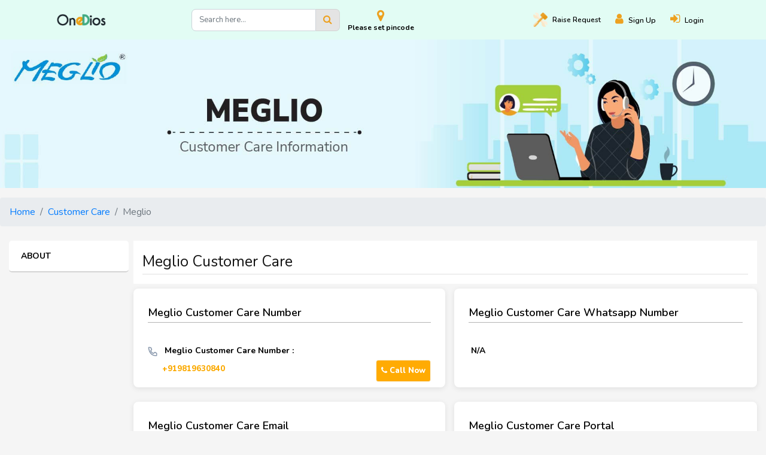

--- FILE ---
content_type: text/html; charset=UTF-8
request_url: https://www.onedios.com/meglio-customer-care
body_size: 18002
content:
<!DOCTYPE html>
<html lang="en">

<head>
    <meta charset="utf-8">
    <meta http-equiv="X-UA-Compatible" content="IE=Edge">
    <meta name="viewport" content="width=device-width, initial-scale=1.0">
    <link rel="alternate" href="https://www.onedios.com/meglio-customer-care" hreflang="en-in" />

                <!-- Dynamic SEO Starts-->
<meta name="robots" content="index,follow" />
<title>Meglio Customer Care +919819630840 - OneDios</title>
<link rel="canonical" href="https://www.onedios.com/meglio-customer-care" />
<meta name="description" content="Meglio Customer Care +919819630840 (Customer Care)" />
<meta property="og:type" content="website" />
<meta property="og:title" content="Meglio Customer Care | Service | Installation | Repair" />
<meta property="og:description" content="Brand Customer Care enables you to book your request to Meglio  within 60 seconds without calling at the Meglio  call center." />
<meta property="og:url" content="https://www.onedios.com/meglio-customer-care" />
<meta property="og:image" content="https://onedios-prod.s3.ap-south-1.amazonaws.com/banner.jpg" />
<meta property="og:image:alt" content="Meglio Customer Care | Service | Installation | Repair" />
<meta name="twitter:card" content="summary" />
<meta name="twitter:description" content="Brand Customer Care enables you to book your request to Meglio  within 60 seconds without calling at the Meglio  call center." />
<meta name="twitter:title" content="Meglio Customer Care | Service | Installation | Repair" />
<meta name="twitter:image" content="https://onedios-prod.s3.ap-south-1.amazonaws.com/banner.jpg" /><!-- Dynamic SEO Ends-->

    
    <meta name="theme-color" content="#ffffff">
    <meta name="csrf-token" content="AYEJ8G3dCqdZ2h6CG2na8gKoTKo02CVZbLdV3Gsv">

    <link rel="preconnect" href="https://www.onedios.com" />
    <link rel="dns-prefetch" href="https://www.onedios.com" />

    <link rel='preconnect' href='https://fonts.gstatic.com' crossorigin>
    <link rel="preconnect" href="https://cdnjs.cloudflare.com" crossorigin>
    <link rel="preconnect" href="https://maxcdn.bootstrapcdn.com" crossorigin>
    <link rel="preconnect" href="https://fonts.googleapis.com" crossorigin>

    
    <link rel="preload" href="https://www.onedios.com/font-awesome/fonts/fontawesome-webfont.woff2?v=4.7.0&amp;display=swap"
        as="font" crossorigin>
    <link rel='preload' as='style'
        href='https://fonts.googleapis.com/css2?family=Nunito:ital,wght@0,200;0,300;0,400;0,600;0,700;0,800;0,900;1,200;1,300;1,400;1,600;1,700;1,800;1,900&display=swap'
        crossorigin>
    <link rel='stylesheet'
        href='https://fonts.googleapis.com/css2?family=Nunito:ital,wght@0,200;0,300;0,400;0,600;0,700;0,800;0,900;1,200;1,300;1,400;1,600;1,700;1,800;1,900&display=swap'
        crossorigin>
    <link rel="stylesheet" href="https://www.onedios.com/font-awesome/css/font-awesome.css" crossorigin />

    <link rel="shortcut icon" type="image/png" href="https://www.onedios.com/favicon.png">
    <link rel="apple-touch-icon" href="https://www.onedios.com/apple-touch-icon-iphone-60x60.png">
    <link rel="apple-touch-icon" sizes="60x60" href="https://www.onedios.com/apple-touch-icon-ipad-76x76.png">
    <link rel="apple-touch-icon" sizes="114x114" href="https://www.onedios.com/apple-touch-icon-iphone-retina-120x120.png">
    <link rel="apple-touch-icon" sizes="144x144" href="https://www.onedios.com/apple-touch-icon-ipad-retina-152x152.png">

    <link rel="stylesheet" href="/front/css/vendor.css" defer />
    <link rel="stylesheet" href="/front/css/common.css" defer />

        <link href="https://www.onedios.com/front/css/responsive.min.css" rel="stylesheet">

    <style type="text/css">
        .link-text {
            cursor: pointer !important;
        }

        .hide {
            display: none;
        }

        .dataModel {
            cursor: pointer;
        }


        /*----------------------Modified CSS-------------------*/
        .add_new_link {
            display: block;
            text-align: left;
            font-size: 15px;
            font-weight: 700;
            margin-bottom: 0.2rem;
        }


        .green-bg {
            background-color: #eca015;
        }

        .add_device_product_detail_name h4 {
            text-align: left;
            font: 14px;
            font-size: 14px;
            font-weight: 700;
            color: #fff;
            margin-bottom: 6px;
        }

        .add_device_product_detail_image {
            width: 100%;
            min-height: 65px;
            object-fit: cover;
            max-height: 65px;
            padding: 0.5rem;
            overflow: visible;
            background-color: #fff;
            margin: 0.5rem;
        }

        .problem-card {
            box-shadow: 0px 2px 10px 0px rgba(0, 0, 0, 0.09);
            border: 0px;
            border-radius: 0.5rem;
            min-height: 100%;
        }

        .problem-card img {
            width: 55%;
            display: block;
            margin: 0 auto;
            padding: 1rem;
        }

        .problem-card-body {
            padding: 0rem 1rem 1rem 1rem;
        }

        .problem-card-body p {
            text-align: center;
            font-size: 15px;
            font-weight: 700;
        }

        .problem-card-body p span {
            color: #eca015;
        }

        .problem-card-body a {
            font-size: 13px;
            text-align: center !important;
            margin-top: 0.5rem;
        }

        .problem-card-body p {
            text-align: center;
            font-size: 15px;
            font-weight: 700;
        }

        .problem-card-div {
            margin-top: 1.5rem;
        }

        .add_device_progressbar li.active+li:after {
            background-color: #a4d166;
        }

        .add_device_product_detail_name {
            padding: 0.5rem 0rem;
        }


        #uniform-declaration-param {
            display: inline;
        }

        .click_agree_ul {
            text-align: left;
            margin-left: -1.2rem;
        }

        .click_agree_ul li {
            font-size: 16px;
            line-height: 25px;
            margin-bottom: 1rem;
        }

        .click_agree_h2 {
            font-size: 20px;
            text-align: left;
            margin-bottom: 1rem;

            font-weight: 700;
        }

        .service_by_content {
            font-size: 18px;
            font-weight: 800;
            line-height: 50px;
            float: left;
            position: relative;
            left: 1rem;
        }

        .service_by_logo {
            width: 30%;
            height: 50px;
            object-fit: cover;
            float: right;
            position: relative;
            right: 1rem;
        }

        .bg-service_by {
            background-color: #dedede;
        }

        .purchase_date_carousel label {
            padding: 8px !important;
            background-color: whitesmoke;
            font-size: 13px;
        }

        .schedule_date_box {
            width: 100%;
        }

        .brand_wizard_space {
            padding: 10px 30px;
        }

        .need_help_link {
            color: #007bff;
        }

        .custom-padding {
            padding-top: .5rem;
        }

        .custom-categories {
            height: 100%;
            display: flex !important;
            flex-direction:column;
            align-content:center;
            justify-content:center;
            align-items:center;
            font-size: .8rem;
        }

        @media  screen and (max-width: 600px)    {

            .nav {
                flex-wrap: nowrap;
                overflow-x: scroll;

            }

            .navbar {
                justify-content: unset;
            }

            /* .scrollbar1 li.active {
                background: #eda120;
            } */
            a:hover, li a.active {
                color: #eda120;
                opacity: 1;
                font-weight: bolder;
            }
            .custom-padding {
                padding-top: 0;
            }

            .breadcrumb-item a, .breadcrumb-item.active {
                font-size: .8rem;
            }

            .breadcrumb-item {
                align-items: center;
            }

            .dark-link-text h4 {
                font-size: .7rem;
            }
        }

    </style>

    <style>
        .content_rightside {
            background-color: #fff;
            box-shadow: 1px 1px 20px -10px;
            flex-flow: column;

        }

        .content_rightside p {
            color: #000;
            cursor: pointer;
            text-align: justify;
            font-size: 14px;
            margin-bottom: 0;
            margin-top: 0;
            padding: 15px 20px;
            position: relative;
            border-radius: 0px;
            list-style: none;
        }

        .content_rightside p.name {
            color: #000;
            font-weight: 700;
        }

        .bdr_rds {
            border-radius: 5px;
        }

        .prfile_img {
            font-size: 30px;
            border-radius: 25px;
        }

        .str_icn {
            padding: 2px;
            color: #41ab82;
            border: none;
            font-size: 12px;
        }

        .str_two {
            padding: 2px;
            color: #ddd;
            border: none;
            font-size: 12px;
        }

        .str_three {
            padding: 2px;
            color: #ddd;
            border: none;
            font-size: 16px;
        }

        .str_ylw {
            color: #ffab03;
            padding: 2px;
            border: none;
            font-size: 16px;
        }

        .date_list {
            padding: 5px;
            color: #000;
            border: none;
            font-size: 12px;
        }

        .content_sidebar {
            flex-flow: column;
            top: 70px;
            width: 100%;
            position: sticky;
        }

        .content_sidebar p {
            background-color: #fff;
            color: #000;
            border-bottom: 2px solid #d4d4d4;
            cursor: pointer;
            font-size: 14px;
            font-weight: 700;
            margin-bottom: 0;
            margin-top: 0;
            padding: 15px 20px;
            padding-right: 30px;
            position: relative;
            text-align: left;
            text-transform: uppercase;
        }

        .content_sidebar p:hover {
            background-color: #ddd;
            color: #000;
        }

        .content_sidebar a {
            color: #000;
        }

        .content_img {
            border-radius: 20px;
            padding: 10px;
        }

        .content_hdg {
            text-align: left;
            display: inline;
            float: left;
            font-size: 17px;
            margin: 0;
            padding-top: 4px;
            font-weight: 700;
            color: #eda120;
        }

        .main_content h1 {
            font-size: 25px;
            margin-bottom: 15px;
            font-weight: 500;
            text-transform: none;
            color: #121212;
            padding-top: 20px;
            border-bottom: 2px solid #eee;
            padding-bottom: 5px;
            text-align: left;
        }

        .main_content h2 {
            font-size: 22px;
            font-weight: 600;
            padding-bottom: 0.3rem;
            color: #000;
            padding-top: 14px;
            text-align: left;
        }

        .main_content h3 {
            font-size: 20px;
            font-weight: 600;
            border-bottom: 1px solid #b3b3b3;
            margin-bottom: 2rem;
            padding-bottom: 0.3rem;
            color: #000;
            padding-top: 14px;
            text-align: left;
        }

        .main_content p {
            font-size: 16px;
            line-height: 30px;
            text-align: justify;
        }

        .frm_cls {
            color: #000;
            padding: 30px;
        }

        .frm_cls label {
            font-size: 0.875rem;
            font-weight: 600;
            color: #6d6d6d;
        }

        .frm_grp {
            text-align: justify;
        }

        .ck_lbl {
            color: #ffab03 !important;
        }

        .frm_chk {
            text-align: justify;
        }

        .frm_str {
            padding: 2px;
            color: #ffab03;
            border: none;
            font-size: 12px;
        }

        .bt_orng {
            background-color: #ffab03;
            border-radius: 0.25rem;
            color: #fff;
            font-size: 14px;
            font-weight: 700;
            padding: 0.5rem 1.5rem;
        }

        .rtg_str {
            font-size: 20px !important;
            color: #ffab03;
        }

        .rtg_two {
            font-size: 20px !important;
        }

        .checked {
            color: orange;
            font-size: 20px;
        }

    </style>


            <style rel="stylesheet" type="text/css">
            table {
                width: 100%;
            }

            .sidebar {
                width: 0;
                bottom: 0;
                right: 0;
                position: fixed;
                z-index: 12234;
                background-color: #f7f7f7;
                overflow-x: hidden;
                transition: 0.5s;
                padding-top: 60px;
                box-shadow: 1px 0px 0px 1px;
            }

            .sidebar a {
                /* padding: 8px 8px 8px 32px; */
                text-decoration: none;
                font-size: 15px;
                color: #818181;
                display: block;
                transition: 0.3s;
            }

            .sidebar a:hover {
                color: #f1f1f1;
            }

            .sidebar .closebtn {
                position: absolute;
                top: 9px;
                line-height: 26px;
                right: 15px;
                font-size: 35px;
                margin-left: 50px;
            }

            .openbtn {
                font-size: 20px;
                cursor: pointer;
                background-color: #111;
                color: white;
                padding: 10px 15px;
                border: none;
            }

            .openbtn:hover {
                background-color: #444;
            }

            #main {
                transition: margin-left .5s;
                padding: 16px;
            }

            .model-img {
                height: 6rem;
                width: 6rem
            }

            .service-img {
                width: 100%;
                height: 100%
            }

            .model-content {
                vertical-align: baseline;
                padding-left: 1rem;
                font-size: 15px
            }

            .card {
                bottom: 1rem
            }

            .bottom-space {
                bottom: 4rem
            }

            .card-body {
                padding: 0.7rem;
            }

            #modelData {
                max-height: 100%;
                overflow: auto;
                width: 100%
            }

            #modelData>tr:hover {
                background-color: aliceblue;
                cursor: pointer;
            }

            .proceed-btn,
            .proceed-btn1 {
                z-index: 11;
                /*position: fixed;*/
                /*top: 90%;*/
                width: 30%;
                bottom: 0;
                background-color: #fff;
                display: none
            }

                {
                z-index: 11;
                /*position: fixed;*/
                /*top: 90%;*/
                width: 30%;
                bottom: 0;
                background-color: #fff;
                display: none
            }

            /* On smaller screens, where height is less than 450px, change the style of the sidenav (less padding and a smaller font size) */
            @media  screen and (max-width: 750px) {
                .sidebar {
                    position: fixed;
                    z-index: 1;
                    height: 0;
                    width: 100%;
                    bottom: -65px;
                }
            }
        </style>
    
    <style>
        /* body {
            overflow-x: hidden
        } */

        .resend {
            cursor: pointer;
            color: blue;
            text-transform: uppercase;
            text-decoration: underline;
            font-size: 0.875rem;
        }

        .has-error {
            box-shadow: none;
        }

        .overlay {
            display: none;
            position: fixed;
            width: 100%;
            height: 100%;
            top: 0;
            left: 0;
            z-index: 99999;
            background: rgba(0, 0, 0, 0.2) url(https://www.onedios.com/img/loader.gif) center no-repeat;
        }

        body.loading {
            overflow: hidden;
        }

        body.loading .overlay {
            display: block;
        }
    </style>

    <script async src="https://www.googletagmanager.com/gtag/js?id=UA-160813275-1"></script>
    <script>
        window.dataLayer = window.dataLayer || [];
        function gtag(){dataLayer.push(arguments);}
        gtag('js', new Date());

        gtag('config', 'UA-160813275-1');
    </script>
            <meta name="facebook-domain-verification" content="knxwscq7hb2vgoe677g2lmparehyth" />
    <meta name="google-site-verification" content="bC1C5PPSIzRHLwjxDgjG7OEgnOxiUn_cg6iSNlty5LQ" />
    <script>
        (function(w, d, s, l, i) {
            w[l] = w[l] || [];
            w[l].push({
                'gtm.start': new Date().getTime(),
                event: 'gtm.js'
            });
            var f = d.getElementsByTagName(s)[0],
                j = d.createElement(s),
                dl = l != 'dataLayer' ? '&l=' + l : '';
            j.async = true;
            j.src =
                'https://www.googletagmanager.com/gtm.js?id=' + i + dl;
            f.parentNode.insertBefore(j, f);
        })(window, document, 'script', 'dataLayer', 'GTM-5ZMLHJ6');
    </script>
    <!-- Google Tag Manager -->
    <script>
        (function(w, d, s, l, i) {
            w[l] = w[l] || [];
            w[l].push({
                'gtm.start': new Date().getTime(),
                event: 'gtm.js'
            });
            var f = d.getElementsByTagName(s)[0],
                j = d.createElement(s),
                dl = l != 'dataLayer' ? '&l=' + l : '';
            j.async = true;
            j.src =
                'https://www.googletagmanager.com/gtm.js?id=' + i + dl;
            f.parentNode.insertBefore(j, f);
        })(window, document, 'script', 'dataLayer', 'GTM-WVKNL35');
    </script>
    <!-- End Google Tag Manager -->
    <!-- Global site tag (gtag.js) vaibhavadaccount - Google Ads: 10831986292 -->
    <script async src="https://www.googletagmanager.com/gtag/js?id=AW-10831986292"></script>
    <script>
        window.dataLayer = window.dataLayer || [];

        function gtag() {
            dataLayer.push(arguments);
        }
        gtag('js', new Date());
        gtag('config', 'AW-10831986292');
    </script>

    <!-- Global site tag (gtag.js) social.onedios - Google Ads: 532120421 -->
    <script async src="https://www.googletagmanager.com/gtag/js?id=AW-532120421"></script>
    <script>
        window.dataLayer = window.dataLayer || [];

        function gtag() {
            dataLayer.push(arguments);
        }
        gtag('js', new Date());

        gtag('config', 'AW-532120421');
    </script>
</head>

<body class="body-bg">

    <!-- Google Tag Manager (noscript) -->
    <noscript><iframe src="https://www.googletagmanager.com/ns.html?id=GTM-WVKNL35" height="0" width="0" style="display:none;visibility:hidden"></iframe></noscript>
    <!-- End Google Tag Manager (noscript) -->

    <div id="app">
                <nav class="navbar navbar-expand-md sticky-top navbar-light main_navbar" id="nav-block">

    <a href="https://www.onedios.com" class="navbar-brand">
        <img src="https://www.onedios.com/assets/images/logo.png" class="logo" loading="eager" width="80" height="20" alt="OneDios Logo" title="OneDios" />
    </a>

    <button type="button" class="navbar-toggler" data-toggle="collapse" data-target="#navbarCollapse" aria-controls="navbarSupportedContent" aria-expanded="false" aria-label="Toggle navigation">
        <i class="fa fa-bars"></i>
    </button>

    <div class="m-top-search">

        <form id="global_search_form" method="get" action="https://www.onedios.com/products">
            <div class="input-group">
                <input class="form-control searchbar-input" type="text" name="search_param" value=""
                    placeholder="Search here..." autocomplete="off">
                <div class="input-group-addon searchbar-addons" id="global_search_button">
                    <i class="fa fa-search"></i>
                </div>
            </div>
        </form>
    </div>

    <div class="topbar_location_div">

        <a href="javascript:void(0);" class="link-text need_help_link" data-route="https://www.onedios.com/meglio-customer-care"
            id="reset_pincode_home_1"
            style="display: flex; flex-direction: row; flex-wrap: nowrap; align-content: center; justify-content: space-between; align-items: center; gap: 13px;">
            <div>
                <i class="fa fa-map-marker topbar_location_icon"></i>
                <span class="topbar_location_span">Please set pincode </span>
            </div>
        </a>
    </div>

    <div class="collapse navbar-collapse" id="navbarCollapse">
                    <div class="ml-auto navbar-nav">
                
                
                <div>
                    <a href="javascript:void(0)" aria-label="Raise request on OneDios" title="Raise request on OneDios"
                        data-route="https://www.onedios.com/customer-care" data-href="https://www.onedios.com/check-pincode"
                        class="nav-item nav-link link-text header-nav mr-md-3 mr-lg-4 mr-xl-4 main-nav-link check-pincode">
                        <img src="https://www.onedios.com/front/img/raise_request.png" class="header-nav-img"
                            alt="Raise request on OneDios" title="Raise request on OneDios" loading="eager" />Raise
                        <span>Request</span></a>
                </div>
                <div class="d-flex">
                    <a href="https://www.onedios.com/register" class="search_link" aria-label="Register"><i
                            class="fa fa-user "></i>
                        <span class="d-inline user_name mr-md-3 mr-lg-4 mr-xl-4">Sign Up</span>
                    </a>
                    <a href="https://www.onedios.com/login" class="search_link" aria-label="Login"><i
                            class="fa fa-sign-in "></i>
                        <span class="d-inline user_name mr-md-3 mr-lg-4 mr-xl-4">Login</span>
                    </a>
                </div>
            </div>
            </div>
</nav>


                
    <div>
        <div id="carouselExampleIndicators" class="carousel slide" data-ride="carousel">

    <div class="carousel-inner">

        
                            
                                        <div class="carousel-item active">

                        <img width="1355" height="248" class="d-block w-100" src="https://onedios-prod.s3.ap-south-1.amazonaws.com/banners/1JHlifLoQmMm45TLhL7oS3aIPGxXXFKn7Bq8KVkJ.jpg" alt="Meglio Customer Care" title="Meglio Customer Care" loading="eager">
                    </div>
                            
            </div>
    
</div>
    </div>

    <div class="container-fluid">
        <div class="row justify-content-center">
            <div class="col-md-12 col-lg-12 col-xl-12 text-center">
                <div class="row" id="wizard-product">

                    <div class="col-lg-12 mt-2 mt-lg-0 mt-xl-0">

                        
                        

                        <div class="" id="content-area-block">

                            
                            <input id="class_nav" name="class_nav" type="hidden" value="#select_product_page">

<input id="next-title" name="next-title" type="hidden" value="Select Product">

<div class="row justify-content-center custom-padding">
    <div class="col-md-3 pd-l-remove p-0 pr-md-2 mb-2 d-none d-md-block">
        <div class="white-bg add_device_category" id="scrollbar">
            <ul class="nav nav-tabs tabs-left">
                            </ul>
        </div>
    </div>

    <div class="col-md-3 pd-l-remove p-0 mb-2 d-block d-md-none">
        <div class="white-bg">
            <ul class="nav nav-tabs scrollbar1" style="gap: 20px;">
                            </ul>
        </div>
    </div>

    <div class="col-md-9 text-center pd-remove p-0">

        <div class="min-h-100">

            <div class="white-bg">
                <div class="tab-content">

                                    </div>
            </div>
        </div>
    </div>

    <div style="width: 100%; text-align: left;">

    <nav aria-label="breadcrumb">
        <ol class="breadcrumb">
            <li class="breadcrumb-item"><a href="https://www.onedios.com">Home</a></li>
            <li class="breadcrumb-item"><a href="/customer-care">Customer Care</a></li>

            

                            <li class="breadcrumb-item active" aria-current="page">Meglio</li>
            
                    </ol>
    </nav>
</div>
</div>

<div class="container-fluid mb-3">
    <div class="row">
        <div class="col-12 col-md-2 mt-2 pd-l-remove p-0 pr-md-2">
            <div class="content_sidebar">

                                    <a href="#tab-1">
                                                    <p class="bdr_rds">About</p>
                                            </a>
                            </div>
        </div>

        <div class="col-12 col-md-10 mt-2 white-bg">

            
                                    <div class="main_content" id="tab-1">
                        <style>.bt_pdg{font-size: 12px;padding-left: 8px; padding-right: 8px;}.round-span{color:#111; align-items: center; background-color: #f5f5f5; border-radius: 50% !important; height: 30px; justify-content: center; margin: 3px; ms-flex-align: center; ms-flex-pack: center; webkit-box-align: center; webkit-box-pack: center; width: 30px; padding: 7px;}.icons_styl{color:#808080; font-size:16px;}.font_wgt{font-weight: 700;}.spn_styl{color:#000; font-weight: 700; font-size: 14px; padding-left: 4px;}.career_box_body p a{font-size: 13px;}.main_content p{font-size: 14px;}.main_content h3{font-size: 16px;}.contact-info{margin-bottom: 0rem;}.career_box_body{margin-bottom: 0rem;}@media only screen and (max-width: 768px){.mobile_pdg{padding: 0px;}.contact-info img{width: 16px; height: auto;}.contact-content h3:after{top: 2rem;}.spn_styl{font-size: 12px;}}</style> <div class="main_content"> <h1>Meglio Customer Care</h1> </div><div class="row body-bg"> <div class="col-sm-6 col-md-12 col-xl-6 career_box_row mt-2 p-0 text-right"> <div class="min-h-100 white-bg" style="border-radius: 0.5rem;box-shadow: 0 2px 10px 0 rgb(0 0 0 / 9%);"> <div class="career_box_body"> <div class="mb-4"> <h3 class="position-relative" style="text-transform: capitalize;text-align: left;font-size: 18px;">Meglio Customer Care Number</h3> </div><div class="align-items-center"> <div class="mr-auto text-left ontact-info"> <p><a href="tel:+919819630840"> <img src="img/contact_call.png" class="mr-1" alt="Contact call" style="width:16px;height:16px;"> <span class="spn_styl">Meglio Customer Care Number : </span><br><span class="ml-4">+919819630840</span></a> <a href="tel:+919819630840" class="btn btn-light bt_orng bt_pdg pull-right text-white mb-2"><i class="fa fa-phone" aria-hidden="true"></i> Call Now</a> </p></div></div></div></div></div><div class="col-sm-6 col-md-12 col-xl-6 career_box_row mt-2 pr-md-0 mobile_pdg text-right"> <div class="min-h-100 white-bg" style="border-radius: 0.5rem;box-shadow: 0 2px 10px 0 rgb(0 0 0 / 9%);"> <div class="career_box_body"> <div class="mb-4"> <h3 class="position-relative" style="text-transform: capitalize;text-align: left;font-size: 18px;">Meglio Customer Care Whatsapp Number</h3> </div><div class="align-items-center"> <div class="mr-auto ontact-info"> <p> <span class="spn_styl"> N/A </span> </p></div></div></div></div></div><div class="col-sm-6 col-md-12 col-xl-6 career_box_row mt-2 p-0 text-right"> <div class="min-h-100 white-bg" style="border-radius: 0.5rem;box-shadow: 0 2px 10px 0 rgb(0 0 0 / 9%);"> <div class="career_box_body"> <div class="mb-4"> <h3 class="position-relative" style="text-transform: capitalize;text-align: left;font-size: 18px;">Meglio Customer Care Email</h3> </div><div class="align-items-center"> <div class="mr-auto text-left ontact-info"> <p><a href="#"> <img src="https://www.onedios.com/front/img/contact_mail.png" alt="Contact Mail" style="width:20px; height:20px;"> <span class="spn_styl"> Customer Support </span><br><span class="ml-4" style="color: #41aa82;">meglioapplainces01@gmail.com</span></a> <a href="mailto:meglioapplainces01@gmail.com" class="btn btn-light bt_orng bt_pdg pull-right text-white mb-2 mailto"><i class="fa fa-envelope" aria-hidden="true"></i> Email </a> </p></div></div></div></div></div><div class="col-sm-6 col-md-12 col-xl-6 career_box_row mt-2 pr-md-0 mobile_pdg"> <div class="min-h-100 white-bg" style="border-radius: 0.5rem;box-shadow: 0 2px 10px 0 rgb(0 0 0 / 9%);"> <div class="career_box_body"> <div class="mb-4"> <h3 class="position-relative" style="text-transform: capitalize;text-align: left;font-size: 18px;">Meglio Customer Care Portal</h3> </div><div class="align-items-center mt-2"> <div class="mr-auto ontact-info"> <p> <span class="spn_styl"> N/A </span> </p></div></div></div></div></div><div class="col-sm-6 col-md-12 col-xl-6 career_box_row mt-2 p-0"> <div class="min-h-100 white-bg" style="border-radius: 0.5rem;box-shadow: 0 2px 10px 0 rgb(0 0 0 / 9%);"> <div class="career_box_body"> <div class="mb-4"> <h3 class="position-relative" style="text-transform: capitalize;text-align: left;font-size: 18px;">Meglio Customer Care Service Through SMS</h3> </div><div class="d-md-flex align-items-center"> <div class="mr-auto text-left ontact-info"> <p> <span class="spn_styl"> N/A </span> </p></div></div></div></div></div><div class="col-sm-6 col-md-12 col-xl-6 career_box_row mt-2 pr-md-0 mobile_pdg"> <div class="min-h-100 white-bg" style="border-radius: 0.5rem;box-shadow: 0 2px 10px 0 rgb(0 0 0 / 9%);"> <div class="career_box_body"> <div class="mb-4"> <h3 class="position-relative" style="text-transform: capitalize;text-align: left;font-size: 18px;">Meglio Customer Care Address</h3> </div><a href="https://g.page/meglio-appliances?share" class="d-flex" target="_blank"><i class="fa fa-map-marker topbar_location_icon text-left mr-2"></i><p style="font-weight: 400;font-size: 14px;">Mantri Plot ,Near Gaondevi Bus Stop, Opposite Rajmal Lakhichand Jewellers, Gaondevi Maidan Road, Thane West, Thane, Maharashtra 400601, Thane West, India, Maharashtra</p></a> </div></div></div><div class="col-sm-6 col-md-12 col-xl-6 career_box_row mt-2 p-0"> <div class="min-h-100 white-bg" style="border-radius: 0.5rem;box-shadow: 0 2px 10px 0 rgb(0 0 0 / 9%);"> <div class="career_box_body"> <div class="mb-4"> <h3 class="position-relative" style="text-transform: capitalize;text-align: left;font-size: 18px;">Meglio Customer Care Social Media</h3> </div><div class="row"> <div class="col-6 col-sm-6 col-md-6 col-xl-6"> <div class="d-md-flex mr-3"> <div class="mr-auto d-flex"> <a rel="noreferrer" href="https://www.facebook.com/meglioappliance/" aria-label="Facebook" target="_blank" class="align-self-center align-items-center d-flex facebook"><i class="fa fa-facebook-f round-span mr-2"></i><p><span class="font_wgt">/meglioappliance</span></p></a> </div></div></div><div class="col-6 col-sm-6 col-md-6 col-xl-6"> <div class="d-md-flex mr-3"> <div class="mr-auto d-flex"> <a rel="noreferrer" href="https://www.instagram.com/meglioappliances/?hl=en" aria-label="Instagram" target="_blank" class="align-self-center align-items-center d-flex"><i class="fa fa-instagram round-span mr-2"></i><p><span style="font-weight: 700;">/meglioappliances</span></p></a> </div></div></div><div class="col-6 col-sm-6 col-md-6 col-xl-6"> <div class="d-md-flex mr-3"> <div class="mr-auto d-flex"> <a rel="noreferrer" href="https://www.linkedin.com/in/meglio-appliances-4a7823212/?originalSubdomain=in" aria-label="Linkedin" target="_blank" class="align-self-center align-items-center d-flex "><i class="fa fa-linkedin round-span mr-2"></i><p><span style="font-weight: 700;">/meglio-appliances</span></p></a> </div></div></div><div class="col-6 col-sm-6 col-md-6 col-xl-6"> <div class="d-md-flex"> <div class="mr-auto d-flex"> <a rel="noreferrer" href="https://www.youtube.com/channel/UCJOuseKWbjlSPNNmMhnsBbQ" aria-label="Youtube" target="_blank" class="align-self-center align-items-center d-flex "><i class="fa fa-youtube-play round-span mr-2"></i><p><span style="font-weight: 700;">/meglioappliances</span></p></a> </div></div></div></div></div></div></div><div class="col-sm-6 col-md-12 col-xl-6 career_box_row mt-2 pr-md-0 mobile_pdg"> <div class="min-h-100 white-bg" style="border-radius: 0.5rem;box-shadow: 0 2px 10px 0 rgb(0 0 0 / 9%);"> <div class="career_box_body"> <div class="mb-4"> <h3 class="position-relative" style="text-transform: capitalize;text-align: left;font-size: 18px;">Meglio Customer Care Details</h3> </div><div class=""> <div class="d-flex"> <p>Miss Call Number : <span style="color: #41aa82;">No</span></p></div></div><div class=""> <div class="d-flex"> <p>Call-Back Available : <span style="color: #41aa82;">No</span></p></div></div><div class=""> <div class="d-flex"> <p> Best Time to Call : <span style="color: #41aa82;">4:00 PM</span></p></div></div><div class=""> <div class="d-flex"> <p> Average Waiting Time : <span style="color: #41aa82;">1 Minute</span></p></div></div></div></div></div><div class="col-sm-12 col-md-12 col-xl-12 career_box_row p-0"> <div class="min-h-100 white-bg" style="border-radius: 0.5rem;box-shadow: 0 2px 10px 0 rgb(0 0 0 / 9%);"> <div class="career_box_body"> <div class="mb-3"> <h3 class="position-relative" style="text-transform: capitalize;text-align: left;font-size: 18px;">About Meglio Customer Care</h3> </div><p><b>Meglio</b> Appliances is a prominent producer and supplier of a wide range of Kitchen Chimneys, Cooktops Glass, Hobs Cooktops, and Built-In ovens. Meglio also offers rapid and effective <b>customer service</b> help via many channels across the world, including phone, email, social media, and address.</p></div></div></div></div>
                    </div>
                                    </div>

            </div>
</div>
                        </div>
                    </div>
                </div>
            </div>
        </div>
    </div>

    <div id="mySidebar" class="sidebar">

    <div class="card bottom-space">
        <div class="card-header">
            <a href="javascript:void(0)" class="closebtn" onclick="closeNav()">&times;</a>
            <h6><b>Select Model Number</b></h6>
        </div>
        <div class="card-body">
            <input type="text" name="modelSearch" placeholder="Search..." class="form-control modelSearch">

            <table>
                <tbody id="modelData">

                </tbody>

            </table>
        </div>
        <div class="card-footer proceed-btn"> <a class="btn btn-primary form-control remove-disable"
                href="javascript:void(0)" style="background:#41aa82;border-color:#41aa82;color:aliceblue;font-size:1.2rem">Proceed</a></div>
    </div>
</div>
    <div id="serviceSidebar" class="sidebar">
    <div class="card bottom-space">
        <div class="card-header">
            <a href="javascript:void(0)" class="closebtn" onclick="closeServicePanel()">&times;</a>
            <h6><b>Select Service Provider</b></h6>
        </div>
        <div class="card-body">
            <input type="text" name="serviceSearch" placeholder="Search..." class="form-control serviceSearch">
            <table>
                <tbody id="serviceData">
                </tbody>
            </table>
        </div>
        <div class="card-footer proceed-btn1"> <a class="btn btn-primary form-control service-submit"
                href="javascript:void(0)"
                style="background:#41aa82;border-color:#41aa82;color:aliceblue;font-size:1.2rem;">Proceed</a></div>
    </div>
</div>
    <section class="them-bg-dark">

    
    <div class="container-fluid container-custom">
                <div class="py-3 row ">
            <div class="px-0 col-lg-12 footer-box">
                <div class="row">
                    <div class="col-md-3 col-lg-3 hidden-xs ">
                        <h4 class="mb-3 text-white title-footer">The Company and team</h4>
                        <ul class="footer-block">
                            <li class="pb-2">
                                <a rel="noreferrer" href="https://www.onedios.com/about" aria-label="About Us" class="text-muted ">About Us</a>
                            </li>
                            <li class="pb-2">
                                <a rel="noreferrer" href="https://www.onedios.com/careers" aria-label="OneDios Careers" class="text-muted ">OneDios Careers</a>
                            </li>
                            <li class="pb-2">
                                <a rel="noreferrer" href="https://www.onedios.com/customer-support" aria-label="Contact Us" class="text-muted ">Contact Us</a>
                            </li>
                        </ul>
                    </div>
                    <div class="col-md-3 col-lg-3 hidden-xs ">
                        <h4 class="mb-3 text-white title-footer">For Customers</h4>
                        <ul class="footer-block">
                            <li class="pb-2">
                                <a rel="noreferrer" href="https://www.onedios.com/terms" aria-label="Terms of Use" class="text-muted">
                                    Terms of Use
                                </a>
                            </li>
                            <li class="pb-2">
                                <a rel="noreferrer" href="https://www.onedios.com/faq" aria-label="FAQs" class="text-muted">
                                    FAQs
                                </a>
                            </li>
                            <li class="pb-2">
                                <a rel="noreferrer" href="https://www.onedios.com/terms?#cancellation " aria-label="Cancellation & Returns" class="text-muted">
                                    Cancellation &amp; Returns
                                </a>
                            </li>
                        </ul>
                    </div>
                    <div class="col-md-3 col-lg-3 hidden-xs ">
                        <h4 class="mb-3 text-white title-footer">For OneDios Business Partners</h4>
                        <ul class="footer-block">
                            <li class="pb-3">
                                <a rel="noreferrer" href="https://www.onedios.com/partner-login" aria-label="Partner Login" class="text-muted d-block">
                                    Partner Login
                                </a>

                            </li>
                            <li class="pb-2">
                                <a rel="noreferrer" href="https://www.onedios.com/register-as-dealer" aria-label="Partner Registration" class="text-muted d-block">
                                    Partner Registration
                                </a>
                            </li>
                            <div class="mb-1" style="padding-top:10px;">
                                <strong class="text-white">Partner App</strong>
                            </div>
                            <div class="px-0 col-lg-12 downloadapp d-flex">
                                <div class="">
                                    <a rel="noreferrer" href="https://www.onedios.com/dealer-app"
                                        aria-label="OneDios partner IOS App"
                                        target="_blank">
                                        <img loading="lazy" style="object-fit: cover;" src="https://www.onedios.com/front/img/app-store-badge.png"
                                            class="mr-3 app-img-width" width="108" height="32" alt="OneDios partner IOS App">
                                    </a>
                                </div>
                                <div class="pl-1">
                                    <a rel="noreferrer" href="https://www.onedios.com/dealer-app"
                                        aria-label="OneDios partner Android App"
                                        target="_blank">
                                        <img loading="lazy" style="object-fit: cover;" src="https://www.onedios.com/front/img/Google-Play-badge.png"
                                            class="app-img-width" width="108" height="32" alt="OneDios partner Android App">
                                    </a>
                                </div>
                            </div>
                        </ul>
                    </div>
                    <div class="col-md-3 col-lg-3 hidden-xs ">
                        <h4 class="mb-3 text-white title-footer">Social</h4>
                        <div class="footer-icon-new">
                            <ul class="p-0 d-flex list-unstyled">
                                <li class="d-flex facebook">
                                    <a rel="noreferrer" href="https://www.facebook.com/onedios" aria-label="Facebook" target="_blank"
                                        class="align-self-center d-flex"><i class="fa fa-facebook-f "></i></a>
                                </li>
                                <li class="d-flex twitter">
                                    <a rel="noreferrer" href="https://www.twitter.com/OneDios_india" aria-label="Twitter" target="_blank"
                                        class="align-self-center d-flex"><i class="fa fa-twitter "></i></a>
                                </li>
                                <li class="d-flex instagram">
                                    <a rel="noreferrer" href="https://www.instagram.com/onedios_india" aria-label="Instagram" target="_blank"
                                        class="align-self-center d-flex"><i class="fa fa-instagram"></i></a>
                                </li>
                                <li class="d-flex linkedin">
                                    <a rel="noreferrer" href="https://www.linkedin.com/company/onedios" aria-label="Linkedin" target="_blank"
                                        class="align-self-center d-flex "><i class="fa fa-linkedin"></i></a>
                                </li>
                                <li class="d-flex youtube">
                                    <a rel="noreferrer" href="https://www.youtube.com/channel/UC5w_DxsuvzbLyy7kK5LmjTQ" aria-label="Youtube" target="_blank"
                                        class="align-self-center d-flex "><i class="fa fa-youtube-play"></i></a>
                                </li>
                            </ul>

                        </div>
                        <div class="blog_footerlink">
                            <a rel="noreferrer" href="https://www.onedios.com/blog/" aria-label="Onedios Blogs" target="_blank">Onedios Blogs</a>
                        </div>

                        <div class="blog_footerlink">
                            <a rel="noreferrer" href="https://www.onedios.com/sitemap" aria-label="Onedios Sitemap" target="_blank">Sitemap</a>
                        </div>

                        <div class="px-0 col-lg-12 " style="padding-bottom:3px;">
                            <div class="mb-1">
                                <strong class="text-white">Customer App</strong>
                            </div>
                            <div class="px-0 col-lg-12 downloadapp d-flex">
                                <div class="">
                                    <a rel="noreferrer" href="https://www.onedios.com/consumer-app" aria-label="OneDios consumer IOS App" target="_blank">
                                        <img loading="lazy" style="object-fit: cover;" src="https://www.onedios.com/front/img/app-store-badge.png"
                                            class="mr-3 app-img-width" width="108" height="32" alt="OneDios consumer IOS App">
                                    </a>
                                </div>
                                <div class="pl-1">
                                    <a rel="noreferrer" href="https://www.onedios.com/consumer-app" aria-label="OneDios consumer Android App" target="_blank">
                                        <img loading="lazy" style="object-fit: cover;" src="https://www.onedios.com/front/img/Google-Play-badge.png"
                                            class="app-img-width" width="108" height="32" alt="OneDios consumer Android App">
                                    </a>
                                </div>
                            </div>
                        </div>
                    </div>
                </div>
            </div>
            <div class="text-center text-white col-lg-12 footer-border-top">
                <p class="mb-0">Copyright @ 2019-2026 | OneDios Services Private Limited | All Rights Reserved
                </p>
            </div>
        </div>
        
            </div>
</section>
    </div>

    <div class="modal fade" id="dataPincodeModel" style="display: none;">
        <div class="modal-dialog modal-sm">
            <div class="modal-content" style="margin-top:30%;background-color: #fff!important;">
                <div class="modal-header">

                    <h2 class="modal-title font-size">Set Your Location Pincode</h2>
                    <button type="button" class="close" data-dismiss="modal" aria-label="Close"></button>
                </div>
                <div class="modal-body">
                    <form method="POST" action="https://www.onedios.com/set-pincode" accept-charset="UTF-8" class="" id="ajax-form-pincode-submit" enctype="multipart/form-data"><input name="_token" type="hidden" value="AYEJ8G3dCqdZ2h6CG2na8gKoTKo02CVZbLdV3Gsv">

                    <input id="route-redirect" name="route" type="hidden">

                    <div class="form-group "><label for="pincode" class="form-control-label">Pincode<strong style="color: red;"> * </strong></label><input data-validation="required" maxlength="6" onkeypress="return isNumberKey(event)" id="pincode-data" placeholder="Enter Pincode" class="form-control" name="pincode" type="text"></div>

                    <input type="submit" value="Save" class="btn btn-sm btn-green btn-block "
                        id="pincode-check-btn-submit">

                    </form>
                </div>
                <div class="modal-footer">
                    <button type="button" class="btn btn-outline-inverse" data-dismiss="modal">Close</button>
                </div>
            </div>
            <!-- /.modal-content -->
        </div>
    </div>
    <div class="overlay"></div>

    <script src="https://ajax.googleapis.com/ajax/libs/jquery/3.6.0/jquery.min.js"></script>
    <script src="https://cdn.jsdelivr.net/npm/bootstrap@4.6.1/dist/js/bootstrap.bundle.min.js"
        integrity="sha384-fQybjgWLrvvRgtW6bFlB7jaZrFsaBXjsOMm/tB9LTS58ONXgqbR9W8oWht/amnpF" crossorigin="anonymous">
    </script>
    <script src="https://www.onedios.com/admin/global/plugins/bootstrap-toastr/toastr.min.js"></script>
    <script src="https://www.onedios.com/admin/plugins/sweetalert/sweetalert.min.js"></script>
    <script src="https://www.onedios.com/js/lazysizes.min.js"></script>

    <script>
        // Passive event listeners
        jQuery.event.special.touchstart = {
            setup: function(_, ns, handle) {
                this.addEventListener("touchstart", handle, {
                    passive: !ns.includes("noPreventDefault")
                });
            }
        };

        jQuery.event.special.touchmove = {
            setup: function(_, ns, handle) {
                this.addEventListener("touchmove", handle, {
                    passive: !ns.includes("noPreventDefault")
                });
            }
        };

        function isNumberKey(evt) {
            var charCode = (evt.which) ? evt.which : evt.keyCode
            if (charCode > 31 && (charCode < 48 || charCode > 57))
                return false;
            return true;
        }

        function showMessage(message, type = 'success') {
            toastr.options = {
                "closeButton": true,
                "debug": false,
                "newestOnTop": true,
                "progressBar": true,
                "positionClass": "toast-bottom-right",
                "preventDuplicates": false,
                "onclick": null,
                "showDuration": "300",
                "hideDuration": "1000",
                "timeOut": "5000",
                "extendedTimeOut": "1000",
                "showEasing": "swing",
                "hideEasing": "linear",
                "showMethod": "fadeIn",
                "hideMethod": "fadeOut"
            }

            if (type == 'success')
                toastr.success(message);
            else if (type == 'error')
                toastr.error(message);
            else if (type == 'warning')
                toastr.danger(message);
            else
                toastr.info(message);
        }

        jQuery(document).ready(function() {

            
            
            
            $('body').on('click', '.check-pincode', function(e) {

                e.preventDefault();
                var route = $(this).data('route');
                var url = $(this).data('href');

                $.get(url, function(res) {

                    if (res.status == 200) {

                        window.location.href = route;
                    } else {

                        $('#dataPincodeModel').addClass('show');
                        $('#dataPincodeModel').modal('show');
                        $('#dataPincodeModel').css('background-color', '#0000007a');
                        // $('#dataPincodeModel').modal('show');

                        $('#route-redirect').val(route);
                    }
                });
            });

            $('body').on('click', '#pincode-check-btn-submit', function(e) {

                e.preventDefault();
                var url = "https://www.onedios.com/set-pincode";

                var that = this;
                $(this).find('input[type="submit"]').val('Processing ...').attr('disabled', 'disabled');

                $.post(url, {
                    route: $('#route-redirect').val(),
                    pincode: $('#pincode-data').val(),
                    _token: "AYEJ8G3dCqdZ2h6CG2na8gKoTKo02CVZbLdV3Gsv"
                }, function(res) {

                    if (res.status == 200) window.location.href = res.route;

                    if (res.status == 400) {

                        $(that).find('input[type="submit"]').val('Submit').removeAttr('disabled');

                        showMessage(res.message, 'error');
                    }
                });
            });
        });

        $(document).ready(function() {

            $(".header-search-1-form").css("display", "none");
            $(".search_box_header").click(function() {

                $(".header-search-1-form").slideToggle();
            });
        });

        $('body').on('click', '#global_search_button', function(e) {

            $('#global_search_form').submit();
        });

        $('body').on('click', '#reset_pincode_home_1', function(e) {

            var route = $(this).data('route');

            $('#dataPincodeModel').addClass('show');
            $('#dataPincodeModel').modal('show');
            $('#dataPincodeModel').css('background-color', '#0000007a');

            $('#route-redirect').val(route);
        });

        $(document).ready(function() {

            $('.text-search').on('keyup', function(event) {
                var search = $(this).val();
                var notFound = $('#brands-not-found');

                var filterClass = $(this).data('class');

                notFound.hide();

                $(filterClass).each(function(index, item) {
                    var name = $(this).data('name');

                    if (name != undefined && !name.toLowerCase().match('^' + search
                            .toLowerCase())) {
                        $(this).fadeOut('slow').delay(100).queue(function() {
                            found = $(filterClass).filter(function() {
                                return $(this).css('display') !== 'none';
                            }).length;
                            // console.log('Fade Out Found In ' + found)
                            $(this).dequeue();

                            if (found == 0 && search != '') {
                                notFound
                                    .children('.alert')
                                    .html(
                                        '<strong>Warning!</strong> <span class="font-red-mint">`' +
                                    search + '`</span> brand not found!')
                                notFound
                                    .fadeIn();
                            }
                        });
                    } else {
                        $(this).fadeIn('slow');
                    }
                });

            });

            $('.category_view').click(function() {
                $('#change_category_view').addClass("active_list");
                $('#category_overlay').addClass("category_overlay");
            });

            $('#category_overlay').click(function() {
                $('#change_category_view').removeClass("active_list");
                $('#category_overlay').removeClass("category_overlay");
            });

            $('body').on('submit', '.ajax-brand-info-submit', function(e) {

                e.preventDefault()

                let that = this;
                let action = $('input:hidden[name=action]').val()
                $(this).find('input[type="submit"]').val('Processing ...').attr('disabled', 'disabled');

                $.ajax({
                        type: "POST",
                        dataType: "json",
                        url: action,
                        data: $(this).serialize(),
                    })
                    .done(function(response) {

                        if (response.status == 400) {

                            $('.help-block').html(response.message)
                        }

                        if (response.status == 200) {

                            $('#dataModel').modal('hide');

                            if ($('#submit-form').length) {

                                setTimeout(() => {
                                    $('#submit-form').data('brand-info', false).trigger(
                                        'click');
                                }, 1000);
                            }
                        }

                        $(that).find('input[type="submit"]').val('Proceed').removeAttr('disabled');
                    })
                    .fail(function(xhr, status, error) {

                        $(that).find('input[type="submit"]').val('Proceed').removeAttr('disabled');
                    })

                return false
            })

            
                $('body').on('submit', '.ajax-submit', function(e) {

                    e.preventDefault()

                    let that = this;
                    let action = $('input:hidden[name=action]').val()
                    $(this).find('input[type="submit"]').val('Processing ...').attr('disabled', 'disabled');

                    $.ajax({
                            type: "POST",
                            dataType: "json",
                            url: action,
                            data: $(this).serialize(),
                        })
                        .done(function(response) {

                            if (response.status == 400) {

                                $('.help-block').html(response.message)
                            }

                            if (response.status == 200) {

                                if (response.view && response.view.length) {

                                    $('#login-form').empty().append(response.view)

                                    startTimer()
                                }

                                if (response.refresh) {

                                    localStorage.setItem('open-address', true)

                                    location.reload()
                                }
                            }

                            $(that).find('input[type="submit"]').val('Proceed').removeAttr('disabled');
                        })
                        .fail(function(xhr, status, error) {

                            $(that).find('input[type="submit"]').val('Proceed').removeAttr('disabled');
                        })

                    return false
                })

                let interval

                function startTimer() {

                    clearInterval(interval)

                    interval = setInterval(function() {

                        var timer = $('.otp-timer').html();

                        if (!timer) {

                            clearInterval(interval)
                            return
                        }

                        timer = timer.split(':');

                        var minutes = timer[0];
                        var seconds = timer[1];

                        seconds -= 1;
                        if (minutes < 0)
                            return;
                        else if (seconds < 0 && minutes != 0) {
                            minutes -= 1;
                            seconds = 59;
                        } else if (seconds < 10 && length.seconds != 2)
                            seconds = '0' + seconds;

                        $('.otp-timer').html(minutes + ':' + seconds);

                        if (minutes == 0 && seconds == 0) {

                            $('.otp-timer').html('resend').addClass('resend');

                            clearInterval(interval);
                        }
                    }, 1000)
                }

                $('body').on('click', '.otp-timer', function(e) {

                    e.preventDefault()

                    let that = this;
                    let action = $(this).data('action')
                    $(this).find('input[type="submit"]').val('Processing ...').attr('disabled', 'disabled');

                    $.ajax({
                            type: "POST",
                            dataType: "json",
                            url: action,
                            data: $('.login-form').serialize(),
                        })
                        .done(function(response) {

                            if (response.status == 200) {

                                if (response.view && response.view.length) {

                                    $('#login-form').empty().append(response.view)

                                    startTimer()
                                }
                            }

                            $(that).find('input[type="submit"]').val('Proceed').removeAttr('disabled');
                        })
                        .fail(function(xhr, status, error) {

                            $(that).find('input[type="submit"]').val('Proceed').removeAttr('disabled');
                        })

                    return false
                })
            
            $(document).on({
                ajaxStart: function() {
                    $("body").addClass("loading");
                },
                ajaxStop: function() {
                    $("body").removeClass("loading");
                }
            });
        });
    </script>

        <script>
        var route_url = "https://www.onedios.com/pincodesByAjax";

        function addRating(ths, sno) {

            for (var i = 1; i <= 5; i++) {
                var cur = document.getElementById("star" + i)
                cur.className = "fa fa-star"
            }

            for (var i = 1; i <= sno; i++) {
                var cur = document.getElementById("star" + i)
                if (cur.className == "fa fa-star") {
                    cur.className = "fa fa-star checked"
                }
            }

            document.getElementById("rating").value = sno
        }

        jQuery(document).ready(function() {

            $('body').on('click', '#reset_pincode, #reset_pincode_home_1', function(e) {

                var route = $(this).data('route');

                $('#dataPincodeModel').addClass('show');
                $('#dataPincodeModel').modal('show');
                $('#dataPincodeModel').css('background-color', '#0000007a');

                $('#route-redirect').val(route);
            });

            $('.link-text').on('click', function() {
                window.scroll(0, 0);
            });

            $('.scrollbar1 li').on('click', function(e) {

                $('.scrollbar1 li').removeClass('active')

                $(this).addClass('active')
            })
        });
    </script>

    
    
    <script>
        function setCss(id) {
            var width = (window.innerWidth > 0) ? window.innerWidth : screen.width;

            console.log(id)
            console.log(width)

            if (width <= 750) {

                $("#" + id + ".sidebar").css({
                    bottom: 0,
                    left: 0,
                    right: 0,
                    zIndex: 12,
                });
                $(".model-img").css({
                    "height": "4rem",
                    "width": "4rem"
                })
                if (id == "mySidebar") {
                    $(".proceed-btn").css({
                        width: width + "px",
                        position: "fixed",
                        bottom: "0px"
                    });
                } else {
                    $(".proceed-btn1").css({
                        width: width + "px",
                        position: "fixed",
                        bottom: "0px"
                    });
                }

                document.getElementById(id).style.height = "80%";

            } else if (width >= 750) {
                $("#" + id + ".sidebar").css({
                    top: '0',
                    right: '0'
                });
                if (id == "mySidebar") {
                    $(".proceed-btn").css({
                        width: '30%',
                        position: "fixed"
                    });
                } else {
                    $(".proceed-btn1").css({
                        width: '30%',
                        position: "fixed"
                    });
                }

                document.getElementById(id).style.width = "30%";
            }
        }

        function closeNav() {

            var width = (window.innerWidth > 0) ? window.innerWidth : screen.width;

            if (width <= 750) {
                $(".proceed-btn").css({
                    position: "",
                    bottom: "-45px"
                });
                document.getElementById("mySidebar").style.height = "0%";
            } else if (width >= 750) {
                document.getElementById("mySidebar").style.width = "0%";
            }
        }

        function closeServicePanel() {
            var width = (window.innerWidth > 0) ? window.innerWidth : screen.width;

            if (width <= 750) {
                $(".proceed-btn1").css({
                    position: "",
                    bottom: "-45px"
                });
                document.getElementById("serviceSidebar").style.height = "0%";
            } else if (width >= 750) {
                document.getElementById("serviceSidebar").style.width = "0%";
            }
        }

        function modelData(data, pname = "", brand_name = "") {
            let tr = data.map(item => {

                return ('<tr onClick="selectModel(' + item.id + ')" id="selectModel' + item.id +
                    '" data-name="' + pname + '" data-sku="' + item.sku + '" data-url="' + item.url_param +
                    '" data-brand_name="' + brand_name + '">' +
                    '<td><img src="' + item.cover + '" class="model-img img-thumbnail" ></td>' +
                    '<td class="model-content">' +
                    '<p> ' + item.name + '<br></p>' +
                    '<p><b>' + item.sku + '</b></p>' +
                    '</td>' +
                    '<td style="vertical-align: baseline; padding-left: 20px;" class="rem-icon"><b>></b></td>' +
                    '</tr>'
                )
            });

            return tr;
        }

        function openNav(id) {

            let pname = $('.model' + id).attr('data-name')
            let url = $('.model' + id).attr('data-url')

            $.ajax({
                    url: 'https://www.onedios.com/get-product-models',
                    type: 'POST',
                    dataType: 'json',
                    data: {
                        product: pname,
                        url: url,
                        _token: "AYEJ8G3dCqdZ2h6CG2na8gKoTKo02CVZbLdV3Gsv"
                    },
                })
                .done(function(data) {

                    console.log(data);

                    if (parseInt(data.page) == 2) {

                        let tr = data.data.map(item => {
                            console.log(data.data);
                            return ('<tr onClick="selectService(' + item.id + ')" id="selectService' + item.id +
                                '" data-name="' + pname + '" data-url="' + item.url_param + '">' +
                                '<td><img src="' + item.cover +
                                '" class="service-img img-thumbnail" ></td>' +
                                '<td style="vertical-align: middle; padding-left: 20px;" class="rem-icon"><b>></b></td>' +
                                '</tr>'
                            )
                        })
                        $("#serviceData").html(tr);
                        setCss("serviceSidebar");
                    } else if (parseInt(data.page) == 1) {

                        let name = pname.split(' ').join('-');
                        name = name.toLowerCase();

                        window.location.href = "https://www.onedios.com/" + data.brand_name + "-" + name + "-service"
                        return;
                    } else {

                        if (data.status == 200) {
                            let tr = modelData(data.data, pname, data.brand_name);

                            $("#modelData").html(tr);
                            setCss("mySidebar");
                        }
                    }
                })
                .fail(function(message) {
                    console.log("error");
                    console.log(message);
                });
        }

        // for model searching
        $(".modelSearch").on("keyup", function() {

            var value = $(this).val().toLowerCase();

            $("#modelData tr").filter(function() {

                $(this).toggle($(this).text().toLowerCase().indexOf(value) > -1)
            });
        });

        /** Service search panel script */
        $(".serviceSearch").on("keyup", function() {

            var value = $(this).val().toLowerCase();

            $("#serviceData tr").filter(function() {

                $(this).toggle($(this).text().toLowerCase().indexOf(value) > -1)
            });
        });

        $(document).on('click', "#serviceData tr", function() {

            $("#modelData tr").css('backgroundColor', '');

            $(this).css({
                backgroundColor: 'aliceblue',
            });
        });

        function selectModel(id) {
            let name = $("#selectModel" + id).attr('data-name');
            let url = $("#selectModel" + id).attr('data-url');
            let brand_name = $("#selectModel" + id).attr('data-brand_name');

            $(".rem-icon").html('')

            $("#selectModel" + id + " td:nth-child(3)").html('<i class="fa fa-check" aria-hidden="true"></i>')
            $(".proceed-btn").css("display", "block");

            name = name.split(' ').join('-');
            name = name.toLowerCase();

            let slug = brand_name + "-" + name + "-service";
            $(".remove-disable").attr('data-slug', slug);
            $(".remove-disable").attr('data-url', url);
        }

        function selectService(id) {

            let name = $("#selectService" + id).attr('data-name');
            let url = $("#selectService" + id).attr('data-url');
            $(".rem-icon").html('')

            $("#selectService" + id + " td:nth-child(2)").html('<i class="fa fa-check" aria-hidden="true"></i>')
            $(".proceed-btn1").css("display", "block");
            $(".service-submit").attr('data-url', url);
            $(".service-submit").attr('data-name', name);
        }

        $(".service-submit").on('click', function() {

            const url_param = $(this).attr('data-url');
            const product = $(this).attr('data-name');

            $.ajax({
                url: "https://www.onedios.com/get-product-models",
                type: 'POST',
                dataType: 'json',
                data: {
                    product: product,
                    page: "service",
                    url: url_param,
                    _token: "AYEJ8G3dCqdZ2h6CG2na8gKoTKo02CVZbLdV3Gsv"
                },
                success: function(response) {

                    console.log(response)

                    let tr = modelData(response.data, product, response.brand_name);

                    closeServicePanel();

                    $("#modelData").html(tr);

                    setCss("mySidebar");
                }
            })
        })

        // Proceed Button
        $(".remove-disable").on('click', function() {

            const url_param = $(".remove-disable").attr('data-url');
            const slug = $(".remove-disable").attr('data-slug');

            $.ajax({
                url: 'https://www.onedios.com/set-session',
                type: 'POST',
                data: {
                    "url_param": url_param,
                    _token: "AYEJ8G3dCqdZ2h6CG2na8gKoTKo02CVZbLdV3Gsv"
                },
                success: function(response) {

                    window.location.href = "https://www.onedios.com/" + slug
                    return;
                }
            })
        })

        $('#dataModel').on('show.bs.modal', function() {

            var isMobile = false

            if (/(android|bb\d+|meego).+mobile|avantgo|bada\/|blackberry|blazer|compal|elaine|fennec|hiptop|iemobile|ip(hone|od)|ipad|iris|kindle|Android|Silk|lge |maemo|midp|mmp|netfront|opera m(ob|in)i|palm( os)?|phone|p(ixi|re)\/|plucker|pocket|psp|series(4|6)0|symbian|treo|up\.(browser|link)|vodafone|wap|windows (ce|phone)|xda|xiino/i
                .test(navigator.userAgent) ||
                /1207|6310|6590|3gso|4thp|50[1-6]i|770s|802s|a wa|abac|ac(er|oo|s\-)|ai(ko|rn)|al(av|ca|co)|amoi|an(ex|ny|yw)|aptu|ar(ch|go)|as(te|us)|attw|au(di|\-m|r |s )|avan|be(ck|ll|nq)|bi(lb|rd)|bl(ac|az)|br(e|v)w|bumb|bw\-(n|u)|c55\/|capi|ccwa|cdm\-|cell|chtm|cldc|cmd\-|co(mp|nd)|craw|da(it|ll|ng)|dbte|dc\-s|devi|dica|dmob|do(c|p)o|ds(12|\-d)|el(49|ai)|em(l2|ul)|er(ic|k0)|esl8|ez([4-7]0|os|wa|ze)|fetc|fly(\-|_)|g1 u|g560|gene|gf\-5|g\-mo|go(\.w|od)|gr(ad|un)|haie|hcit|hd\-(m|p|t)|hei\-|hi(pt|ta)|hp( i|ip)|hs\-c|ht(c(\-| |_|a|g|p|s|t)|tp)|hu(aw|tc)|i\-(20|go|ma)|i230|iac( |\-|\/)|ibro|idea|ig01|ikom|im1k|inno|ipaq|iris|ja(t|v)a|jbro|jemu|jigs|kddi|keji|kgt( |\/)|klon|kpt |kwc\-|kyo(c|k)|le(no|xi)|lg( g|\/(k|l|u)|50|54|\-[a-w])|libw|lynx|m1\-w|m3ga|m50\/|ma(te|ui|xo)|mc(01|21|ca)|m\-cr|me(rc|ri)|mi(o8|oa|ts)|mmef|mo(01|02|bi|de|do|t(\-| |o|v)|zz)|mt(50|p1|v )|mwbp|mywa|n10[0-2]|n20[2-3]|n30(0|2)|n50(0|2|5)|n7(0(0|1)|10)|ne((c|m)\-|on|tf|wf|wg|wt)|nok(6|i)|nzph|o2im|op(ti|wv)|oran|owg1|p800|pan(a|d|t)|pdxg|pg(13|\-([1-8]|c))|phil|pire|pl(ay|uc)|pn\-2|po(ck|rt|se)|prox|psio|pt\-g|qa\-a|qc(07|12|21|32|60|\-[2-7]|i\-)|qtek|r380|r600|raks|rim9|ro(ve|zo)|s55\/|sa(ge|ma|mm|ms|ny|va)|sc(01|h\-|oo|p\-)|sdk\/|se(c(\-|0|1)|47|mc|nd|ri)|sgh\-|shar|sie(\-|m)|sk\-0|sl(45|id)|sm(al|ar|b3|it|t5)|so(ft|ny)|sp(01|h\-|v\-|v )|sy(01|mb)|t2(18|50)|t6(00|10|18)|ta(gt|lk)|tcl\-|tdg\-|tel(i|m)|tim\-|t\-mo|to(pl|sh)|ts(70|m\-|m3|m5)|tx\-9|up(\.b|g1|si)|utst|v400|v750|veri|vi(rg|te)|vk(40|5[0-3]|\-v)|vm40|voda|vulc|vx(52|53|60|61|70|80|81|83|85|98)|w3c(\-| )|webc|whit|wi(g |nc|nw)|wmlb|wonu|x700|yas\-|your|zeto|zte\-/i
                .test(navigator.userAgent.substr(0, 4))) {
                isMobile = true
            }

            if ('Select Address' == $('#dataModelTitle').text() && isMobile) {

                $('#dataModelTitle').parent().hide()

                $('.add_device_address').eq(2).attr('style', 'position: absolute;right:0;top:-6px;')

                $('.close').attr('style', 'font-size: 2.5rem;')
            }
        })
    </script>
</body>

</html>


--- FILE ---
content_type: text/css
request_url: https://www.onedios.com/front/css/common.css
body_size: 98070
content:
body {
  font-family: Nunito, sans-serif !important;
}

a:hover {
  text-decoration: none;
}

h1,
h2,
h3,
h4,
h5,
h6,
p {
  margin-bottom: 0;
}

.btn.focus,
.btn:focus {
  box-shadow: none;
  outline: 0;
  webkit-box-shadow: none;
}

.form-control:focus {
  border: 1px solid #d3d3d3;
  box-shadow: none;
  outline: 0;
  webkit-box-shadow: none;
}

.lightred-bg {
  background-color: #eca015 !important;
}

.green-bg {
  background-color: #41aa82 !important;
}

.orange-bg {
  background-color: #ffab03 !important;
}

.white-bg {
  background-color: #fff !important;
}

.orange-text {
  color: #ffab03 !important;
}

.green-text {
  color: #41aa82 !important;
}

.link-text {
  color: #6d6d6d;
}

.navbar-light .navbar-nav .nav-link {
  color: #000;
  font-size: 12px;
}

.dark-link-text {
  color: #414141 !important;
}

.btn-orange {
  background-color: #ffab03;
  border-radius: 0.25rem;
  color: #fff;
  font-size: 14px;
  font-weight: 700;
  padding: 0.5rem 1.5rem;
}

.btn-orange:hover {
  color: #fff;
}

.pd-mcat-remove {
  padding-left: 0 !important;
  padding-right: 0 !important;
}

.btn-green {
  background-color: #41aa82;
  border-radius: 0.25rem;
  color: #fff;
  font-size: 14px;
  font-weight: 700;
  padding: 0.5rem 1.5rem;
}

.btn-gray {
  background-color: #dcdcdc;
  border-radius: 0.25rem;
  color: #fff;
  font-size: 14px;
  font-weight: 700;
  padding: 0.5rem 1.5rem;
}

.btn-gray:hover {
  color: #fff;
}

.pd-remove {
  padding: 0;
}

.min-h-100 {
  min-height: 100%;
}

.body-bg {
  background-color: #f5f5f5;
}

.img-cover {
  -o-object-fit: cover;
     object-fit: cover;
  o-object-fit: cover;
}

.header-nav-img {
  float: left;
  height: 2.2rem;
  margin-right: 0.5rem;
  margin-top: 0.25rem;
  width: 2rem;
}

.navbar-nav ul li {
  list-style-type: none;
}

.navbar-light .navbar-toggler {
  color: #000;
  position: absolute;
  right: 0rem;
  top: 0.5rem;
}

.header-nav {
  float: left;
  font-size: 0.75rem;
  font-weight: 600 !important;
  line-height: 2.5rem;
  padding: 0 !important;
}

.header-nav-icon {
  color: #666;
  float: left;
  font-size: 1.25rem !important;
  line-height: 2.5rem !important;
  margin-right: 0.5rem;
}

.user_name {
  font-size: 0.875rem;
  font-weight: 600;
  line-height: 40px;
}

.cart_number {
  border-radius: 50%;
  font-size: 13px;
  font-weight: 700;
  height: 20px;
  left: 14px;
  padding: 2px 2px;
  width: 20px;
}

.broad-section-h4 {
  font-size: 1.45rem;
  font-weight: 700;
  margin-bottom: 0.75rem;
}

.broad-section-h1 {
  font-size: 2.25rem;
  font-weight: 800;
  margin-bottom: 0.85rem;
}

.broad-section-p {
  font-size: 1.25rem;
  font-weight: 500;
  line-height: 2.25rem;
}

.p-lg-4half,
.p-md-4half,
.p-sm-4half,
.p-xl-4half,
.p-xs-4half {
  padding: 2rem;
}

.set-outer-left-pd {
  padding-left: 9px;
}

.set-outer-top-pd {
  padding-top: 9px;
}

.pd-set-7 {
  padding-left: 7px;
  padding-right: 7px;
}

.pd-set-r-7 {
  padding-right: 7px;
}

.pd-set-l-7 {
  padding-left: 7px;
}

.pd-set-r-7 {
  padding-right: 7px;
}

.register-img-bg {
  background-image: linear-gradient(rgba(255, 255, 255, 0.7), rgba(255, 255, 255, 0.7)), url(../img/register_background.png);
  background-image: -o-linear-gradient(rgba(255, 255, 255, 0.7), rgba(255, 255, 255, 0.7)), url(../img/register_background.png);
  background-image: -webkit-gradient(linear, left top, left bottom, from(rgba(255, 255, 255, 0.7)), to(rgba(255, 255, 255, 0.7))), url(../img/register_background.png);
  background-position: right;
  background-repeat: no-repeat;
  background-size: contain;
  height: 100%;
}

.register_image {
  padding: 5rem 0;
  width: 60%;
}

.authenticate_heading {
  font-size: 1.875rem;
  font-weight: 800;
}

.authenticate_para {
  font-size: 14px;
  font-weight: 600;
  line-height: 20px;
  margin-bottom: 1.25rem;
  margin-top: 1rem;
}

.authenticate_wave {
  bottom: 0;
  position: absolute;
  width: 100%;
}

.authenticate_btn {
  margin-bottom: 6rem;
}

.form-label {
  font-size: 0.875rem;
  font-weight: 600;
}

.form-input {
  height: 45px;
}

.genderinput:checked + label {
  background-color: #ffab03;
  color: #fff;
}

.genderlabel {
  background-color: #d9d9d9;
  cursor: pointer;
  height: 45px;
  line-height: 30px;
  margin-left: -5px;
  padding: 0.5rem 1rem;
  width: 50%;
}

.gendermale {
  border-bottom-left-radius: 0.25rem;
  border-top-left-radius: 0.25rem;
}

.genderfemale {
  border-bottom-right-radius: 0.25rem;
  border-top-right-radius: 0.25rem;
}

.agree_label {
  font-size: 13px;
}

.account_link {
  font-size: 15px;
  font-weight: 600;
  margin-top: 2rem;
  text-align: center;
}

.help-block {
  color: #e73d4a;
  display: block;
  font-size: 13px;
  margin-bottom: 0;
  margin-top: -20px;
  text-align: left;
}

.has-error {
  border-color: #e73d4a;
  box-shadow: inset 0 1px 1px rgba(0, 0, 0, 0.075);
  webkit-box-shadow: inset 0 1px 1px rgba(0, 0, 0, 0.075);
}

.click_agree label {
  color: #41aa82;
  font-size: 16px;
  font-weight: 700;
  margin-bottom: 1rem;
  margin-left: 0.5rem;
}

.click_agree #uniform-declaration-param {
  display: inline;
}

.click_agree ul {
  margin-left: -1.2rem;
  margin-top: 1rem;
  text-align: left;
}

.click_agree ul li {
  font-size: 15px;
  line-height: 25px;
  margin-bottom: 0.6rem;
}

.click_agree h2 span {
  font-size: 20px;
  font-weight: 700;
  margin-bottom: 1rem;
  text-align: left;
}

.address_modal_dialog {
  max-width: 80%;
}

.problem-card-div {
  margin-top: 1.5rem;
}

.problem-card {
  border: 0;
  border-radius: 0.5rem;
  box-shadow: 0 2px 10px 0 rgba(0, 0, 0, 0.09);
  min-height: 100%;
  webkit-box-shadow: 0 2px 10px 0 rgba(0, 0, 0, 0.09);
}

.problem-card img {
  display: block;
  margin: 0 auto;
  padding: 1rem;
  width: 55%;
}

.problem-card-body {
  padding: 0 1rem 1rem 1rem;
}

.problem-card-body p {
  font-size: 15px;
  font-weight: 700;
  text-align: center;
}

.problem-card-body p span {
  color: #eca015;
}

.problem-card-body a {
  font-size: 13px;
  margin-top: 0.5rem;
  text-align: center !important;
}

.add-problem,
.remove-problem {
  bottom: 5px;
  margin-bottom: 0;
  position: absolute;
  right: 10px;
}

.add-problem i {
  color: #eca015;
  font-size: 20px;
}

.remove-problem i {
  color: #41aa82;
  font-size: 20px;
}

.add_device_category ul {
  display: block;
}

.pd-l-remove,
.pd-l-remove1 {
  padding-left: 0;
  padding-right: 10px;
}

.pd-r-remove {
  padding-left: 10px;
  padding-right: 0;
}

.add_device_sidebar {
  min-height: 100%;
}

.add_device_sidebar a {
  display: block;
  font-size: 14px;
  font-weight: 700;
  padding: 1rem;
  text-align: left;
}

.add_device_sidebar a:hover {
  background-color: #41aa82;
  color: #fff !important;
}

.add_device_sidebar a.active {
  background-color: #41aa82;
  color: #fff !important;
}

.add_device_sidebar a img {
  margin-right: 0.5rem;
  width: 35px;
}

.add_device_sidebar a.active .with_hover {
  display: inline;
}

.add_device_sidebar a.active .without_hover {
  display: none;
}

.add_device_sidebar a .with_hover {
  display: none;
}

.add_device_sidebar a:hover .with_hover {
  display: inline;
}

.add_device_sidebar a:hover .without_hover {
  display: none;
}

.add_new_link {
  display: block;
  font-size: 15px;
  font-weight: 700;
  margin-bottom: 0.2rem;
  text-align: left;
}

.need_help_link {
  display: block;
  font-size: 16px;
  text-align: left;
}

.add_device_progressbar {
  counter-reset: step;
  float: left;
  margin-bottom: 0;
  margin-left: -1.5rem;
  margin-top: 2px;
  width: 100%;
  z-index: 9;
}

.add_device_progressbar li {
  color: #000;
  cursor: pointer;
  float: left;
  font-size: 11px;
  font-weight: 600;
  list-style-type: none;
  position: relative;
  text-align: left;
  text-transform: capitalize;
  width: 13%;
}

.add_device_progressbar li a:before {
  background-color: #b5b5b5;
  border: 2px solid #b5b5b5;
  border-radius: 50%;
  color: #b5b5b5;
  content: counter(step);
  counter-increment: step;
  cursor: pointer;
  display: block;
  height: 30px;
  line-height: 35px;
  margin: 0 auto 5px 0;
  text-align: center;
  width: 30px;
}

.add_device_progressbar li:after {
  background-color: #b5b5b5;
  content: "";
  height: 2px;
  left: -68%;
  position: absolute;
  top: 15px;
  width: 100%;
  z-index: 0;
}

.add_device_progressbar li:first-child:after {
  content: none;
}

.add_device_progressbar li.active a:before {
  background: url(../img/tick.png);
  background-repeat: no-repeat;
  background-size: contain;
  border: none;
  border-radius: 0;
  color: transparent;
  z-index: 99;
}

.add_device_progressbar li.active {
  color: #000;
  font-weight: 700;
}

.add_device_progressbar li a {
  color: #ffab03;
  cursor: pointer;
}

.add_device_progressbar li.active:before {
  border-color: #b5b5b5;
}

.add_device_progressbar li.active + li:after {
  background-color: #a4d166;
}

.add_device_category {
  min-height: 100%;
}

.add_device_category a {
  display: block;
  font-size: 14px;
  font-weight: 700;
  opacity: 0.5;
  padding: 1rem;
  text-align: left;
}

.add_device_category a img {
  filter: gray;
  filter: grayscale(100%);
  margin-right: 2rem;
  webkit-filter: grayscale(100%);
  width: 35px;
}

.add_device_category a:hover img {
  filter: none;
  webkit-filter: grayscale(0);
}

.add_device_category a.active img {
  filter: none;
  webkit-filter: grayscale(0);
}

.add_device_category a.active {
  color: #6d6d6d;
  opacity: 1;
}

.add_device_category a:hover {
  color: #6d6d6d;
  opacity: 1;
}

.add_device_search_div {
  background-color: #fff;
}

.add_device_searchbar {
  background-color: #fff;
  border: none;
  font-size: 0.875rem;
  font-weight: 600;
  outline: 0;
  padding: 0.5rem;
  width: 95%;
}

.add_device_product_detail_image {
  background-color: #fff;
  margin: 0.5rem 0;
  max-height: 65px;
  min-height: 65px;
  -o-object-fit: cover;
     object-fit: cover;
  o-object-fit: cover;
  overflow: visible;
  padding: 0.5rem;
  width: 100%;
}

.add_device_product_detail_name {
  padding: 0.5rem 0;
}

.add_device_product_detail_name h4 {
  color: #fff;
  font: 14px;
  font-size: 14px;
  font-weight: 700;
  margin-bottom: 6px;
  margin-left: -15px;
  text-align: left;
}

.wizard-brand-box {
  border-radius: 0.5rem;
  box-shadow: 0 2px 10px 0 rgba(0, 0, 0, 0.09);
  cursor: pointer;
  height: 100px;
  margin-left: 0.5rem;
  margin-right: 0.5rem;
  margin-top: 1rem;
  padding: 0.5rem;
  webkit-box-shadow: 0 2px 10px 0 rgba(0, 0, 0, 0.09);
  width: 90%;
}

.wizard-brand-box img {
  height: 78px;
  -o-object-fit: contain;
     object-fit: contain;
  o-object-fit: contain;
  width: 100%;
}

.brand-box {
  border-radius: 0.5rem;
  box-shadow: 0 2px 10px 0 rgba(0, 0, 0, 0.09);
  height: 78px;
  margin-left: 0.5rem;
  margin-right: 0.5rem;
  margin-top: 0.85rem;
  webkit-box-shadow: 0 2px 10px 0 rgba(0, 0, 0, 0.09);
  width: 78px;
}

.bd-highlight {
  min-height: 93%;
  padding: 0.5rem 0.5rem 1rem 0.5rem;
}

.brand-box img {
  height: 78px;
  -o-object-fit: contain;
     object-fit: contain;
  o-object-fit: contain;
  width: 55px;
}

.add_device_product_image {
  background-color: #fff;
  margin: 0.5rem;
  min-height: 50px;
  -o-object-fit: cover;
     object-fit: cover;
  o-object-fit: cover;
  overflow: visible;
  padding: 0.5rem;
  width: 30%;
}

.set_btn {
  float: right;
  position: relative;
  right: 2rem;
  top: 0.8rem;
}

.add_device_product_card {
  border-radius: 0.5rem;
  box-shadow: 0 2px 10px 0 rgba(0, 0, 0, 0.09);
  cursor: pointer;
  height: 150px;
  margin-top: 1rem;
  padding: 0;
  webkit-box-shadow: 0 2px 10px 0 rgba(0, 0, 0, 0.09);
  width: 100%;
}

.add_device_product_card img {
  height: 100px;
  -o-object-fit: contain;
     object-fit: contain;
  o-object-fit: contain;
  padding: 0 1.5rem;
  width: 100%;
}

.add_device_product_card h4 {
  font-size: 16px;
  font-weight: 800;
  text-transform: uppercase;
}

.add_device_product_name {
  color: #fff;
  font-size: 15px;
  font-weight: 700;
  line-height: 65px;
  text-align: left;
}

.add_device_model {
  border-radius: 0.5rem;
  box-shadow: 0 2px 10px 0 rgba(0, 0, 0, 0.09);
  height: 150px;
  margin: 2rem 0 0 0;
  padding: 0;
  webkit-box-shadow: 0 2px 10px 0 rgba(0, 0, 0, 0.09);
  width: 100%;
}

.add_device_model img {
  height: 120px;
  -o-object-fit: contain;
     object-fit: contain;
  o-object-fit: contain;
  width: 100%;
}

.add_device_model h5 {
  display: block;
  font-size: 15px;
  font-weight: 800;
  line-height: 15px;
  text-align: center;
}

.responsive-tabs {
  width: 100%;
}

.add_device_address {
  margin-right: 3rem;
}

.add_device_address a {
  color: #b3afaf;
  font-size: 16px;
  font-weight: 600;
}

.add_device_address a.active {
  color: #000;
  text-decoration: underline;
}

.nav-tabs {
  border-bottom: 0;
  margin-bottom: 0;
}

.card-input-element {
  display: none;
}

.card-input {
  padding: 1rem;
}

.card-input:hover {
  cursor: pointer;
}

.card-input .panel-body {
  width: 100%;
}

.card-input-element:checked + .card-input {
  background-color: #fef9f0;
  border-radius: 15px;
  box-shadow: 0 0 1px 2px #ffb443;
  webkit-box-shadow: 0 0 1px 2px #ffb443;
}

.address_label {
  background-color: #ecf6f2;
  border-radius: 15px;
  margin-bottom: 1.5rem;
  width: 100%;
}

.address_select_image {
  align-items: center;
  display: flex;
  display: -ms-flexbox;
  display: -webkit-box;
  flex-wrap: wrap;
  ms-flex-align: center;
  ms-flex-wrap: wrap;
  webkit-box-align: center;
}

.address_select_image img {
  padding-left: 1rem;
  width: 65%;
}

.address_content h5 {
  font-size: 15px;
  font-weight: 800;
  margin-bottom: 0.4rem;
  text-align: left;
}

.address_content p {
  font-size: 12px;
  font-weight: 700;
  margin-bottom: 0;
  text-align: left;
}

.floating-label-group {
  margin-bottom: 25px;
  margin-top: 15px;
  position: relative;
}

.service_by_logo {
  float: right;
  height: 50px;
  -o-object-fit: cover;
     object-fit: cover;
  o-object-fit: cover;
  position: relative;
  right: 1rem;
  width: 30%;
}

.service_by_content {
  float: left;
  font-size: 18px;
  font-weight: 800;
  left: 1rem;
  line-height: 50px;
  position: relative;
}

.bg-service_by {
  background-color: #dedede;
}

.floating-label-group .floating-label {
  color: #b0b0b0;
  font-size: 16px;
  font-weight: 600;
  left: 16px;
  o-transition: all 0.1s ease;
  pointer-events: none;
  position: absolute;
  top: 9px;
  transition: all 0.1s ease;
  webkit-transition: all 0.1s ease;
}

.floating-label-group input[type=text],
.floating-label-group input[type=text]:focus {
  border-bottom: 2px solid #ffdda6;
  border-left: none;
  border-radius: 0;
  border-right: none;
  border-top: none;
  margin-bottom: 2rem;
  padding: 0.375rem 0;
}

.floating-label-group input[type=text]:focus ~ .floating-label {
  bottom: 0;
  color: #ffab03;
  font-size: 13px;
  font-weight: 700;
  left: 16px;
  opacity: 1;
  top: -15px;
}

.adress-type-label {
  color: gray;
  font-size: 17px;
  font-weight: 700;
  text-align: left;
  width: 100%;
}

.address-type-btn {
  background-color: #000;
  border: none;
  border-radius: 10px !important;
  color: #fff;
  font-size: 15px;
  font-weight: 700;
  height: 30px;
  line-height: 30px;
  margin-right: 10px;
  padding: 0 1rem;
}

.address-type-btn:hover {
  color: #fff;
}

.address-type-btn.active {
  background-color: #f6b03c;
}

.btn-file input[type=file] {
  cursor: inherit;
  display: block;
  font-size: 100px;
  min-height: 100%;
  min-width: 100%;
  opacity: 0;
  outline: 0;
  position: absolute;
  right: 0;
  text-align: right;
  top: 0;
  width: 100%;
}

.btn-file {
  align-items: center;
  background-color: #e4e4e3;
  border-radius: 15px;
  display: flex;
  display: -ms-flexbox;
  display: -webkit-box;
  flex-wrap: wrap;
  font-weight: 700;
  height: 140px;
  line-height: 30px;
  ms-flex-align: center;
  ms-flex-wrap: wrap;
  overflow: hidden;
  position: relative;
  webkit-box-align: center;
  width: 100%;
}

.btn-file i {
  display: block;
  margin: 0 auto;
}

.add_new_doc {
  font-size: 15px;
  font-weight: 700;
  margin-bottom: 2rem;
  margin-top: 0.5rem;
}

.device_doc {
  font-size: 16px;
  font-weight: 700;
  padding: 2rem 0 0 0;
  text-align: left;
}

.add_device_searchbar_5 {
  background-color: #41aa82;
  border: none;
  color: #fff;
  font-size: 0.875rem;
  font-weight: 600;
  outline: 0;
  padding: 0.5rem;
  width: 85%;
}

.add_device_searchbar_5::-webkit-input-placeholder {
  color: #fff;
}

.add_device_searchbar_5:-moz-placeholder {
  color: #fff;
}

.add_device_searchbar_5::-moz-placeholder {
  color: #fff;
}

.add_device_searchbar_5:-ms-input-placeholder {
  color: #fff;
}

.add_device_search_div_5 {
  background-color: #41aa82;
  border-radius: 5px;
}

.p-set-r-07 {
  padding-right: 7px;
}

.p-set-l-07 {
  padding-left: 7px;
}

.dealer_address_search_output {
  border: 1px solid #ffab03;
  border-radius: 6px;
  margin-bottom: 0.75rem;
  padding: 0.75rem 1rem;
}

.dealer_address_search_output img {
  float: left;
  margin-right: 1rem;
  width: 50px;
}

.dealer_address_search_output h4 {
  color: #41aa82;
  font-size: 16px;
  font-weight: 700;
  margin-bottom: 0.25rem;
  text-align: left;
}

.dealer_address_search_output p {
  font-size: 13px;
  font-weight: 700;
  text-align: left;
}

.dealer_payment_mode p {
  padding-left: 4rem !important;
}

.pd-0 {
  padding-left: 8px;
  padding-right: 0;
}

.purchase_date_carousel {
  width: 100%;
}

.purchase_date_carousel label {
  background-color: #f5f5f5;
  font-size: 13px;
  padding: 8px !important;
}

.carousel-wrap {
  margin: 0;
  padding: 0;
  position: relative;
  width: 100%;
}

.purchase_info_pay {
  display: inline;
  float: left;
  margin-right: 5px;
}

.owl-carousel .item {
  position: relative;
  webkit-backface-visibility: hidden;
  z-index: 100;
}

.owl-carousel label.active {
  background-color: #ffab03;
  color: #fff;
}

.owl-carousel input {
  moz-appearance: none;
  webkit-appearance: none;
}

.owl-carousel .owl-dots.disabled,
.owl-carousel .owl-nav.disabled {
  display: block !important;
}

.owl-nav > div {
  color: #cdcbcd;
  margin-top: -26px;
  position: absolute;
  top: 50%;
}

.owl-nav i {
  color: #525252;
  font-size: 20px;
  margin-left: 1rem;
  margin-right: 1rem;
  margin-top: 1rem;
  opacity: 0.5;
}

.owl-nav .owl-next:hover i,
.owl-nav .owl-prev:hover i {
  opacity: 1;
}

.owl-nav .owl-next,
.owl-nav .owl-prev {
  outline: 0;
}

.owl-nav .owl-prev {
  left: -30px;
}

.owl-nav .owl-next {
  right: -30px;
}

.calendar_date {
  -webkit-appearance: none;
  position: absolute;
}

.appoint_dates label.active {
  background-color: #eda120;
  color: #fff;
}

.appoint_dates {
  width: 100% !important;
  overflow-y: hidden !important;
  overflow-x: scroll !important;
}

.appoint_dates label {
  padding: 12px 8px !important;
  background-color: whitesmoke;
  font-size: 13px;
  white-space: nowrap;
  margin: 0px;
  width: 5rem;
  line-height: 18px;
  margin-bottom: 5px;
}

.schedule_date_box {
  width: 100%;
  margin: 0px 3px;
}

.appoint_dates::-webkit-scrollbar {
  width: 10px;
  height: 5px;
}

.appoint_dates::-webkit-scrollbar-track {
  background: #f1f1f1;
}

.appoint_dates::-webkit-scrollbar-thumb {
  background: #1e8a69;
}

.appoint_dates::-webkit-scrollbar-thumb:hover {
  background: #eda120;
}

.work_with_us_banner {
  background-image: url(../img/work_with_us_banner.png);
  background-repeat: no-repeat;
  background-size: 100%;
  height: 210px;
}

.work_with_us_banner h1 {
  color: #fff;
  font-size: 35px;
  font-weight: 700;
  position: relative;
  top: 40%;
}

.career_filters .sidebar {
  float: left;
  width: 100%;
}

.career_filters .ul-reset {
  list-style: none;
  margin-bottom: 0;
  margin-top: 0;
  padding-left: 0;
}

.career_filters .filter-item {
  background-color: #fff;
  border-left: 1px solid #eee;
  border-right: 1px solid #eee;
  margin-bottom: 1rem;
}

.career_filters .filter-item-inner {
  border-bottom: 1px solid #eee;
}

.custom-control-label {
  font-size: 0.875rem;
  padding-top: 2px;
}

.career_filters .filter-item-inner-heading {
  background-color: #fff;
  border-bottom: 2px solid #d4d4d4;
  cursor: pointer;
  font-size: 14px;
  font-weight: 700;
  margin-bottom: 0;
  margin-top: 0;
  padding: 15px 20px;
  padding-right: 30px;
  position: relative;
  text-align: left;
  text-transform: uppercase;
}

.career_filters .filter-item-inner-heading.minus:after,
.career_filters .filter-item-inner-heading.plus:after {
  font-size: 25px;
  position: absolute;
  right: 7.5%;
  top: 15%;
}

.career_filters .filter-item-inner-heading.minus:after {
  content: "-";
}

.career_filters .filter-item-inner-heading.plus:after {
  content: "+";
}

.career_filters .filter-attribute-list {
  overflow: hidden;
}

.career_filters .filter-attribute-list-inner {
  padding: 0 10px 15px;
}

.career_filters .filter-attribute-item {
  font-size: 14px;
  font-weight: 600;
  margin-top: 5px;
  padding-left: 10px;
  text-align: left;
}

.career_filters .filter-attribute-item:first-child {
  margin-top: 12px;
}

.custom-checkbox .custom-control-input:checked ~ .custom-control-label::before {
  background-color: #ffab03;
  border: none;
}

.custom-control-input:focus ~ .custom-control-label::before {
  box-shadow: none !important;
  webkit-box-shadow: none !important;
}

.career_tag {
  background-color: #41aa82;
  border-radius: 45px;
  color: #fff;
  float: left;
  margin-right: 0.5rem;
  padding: 0.3rem 0.8rem;
}

.career_tag h6 {
  display: inline;
  font-size: 14px;
  font-weight: 600;
  margin-right: 1rem;
}

.career_tag span {
  cursor: pointer;
  font-weight: 800;
}

.career_tabs {
  float: right;
  margin-bottom: 0 !important;
}

.career_tabs .nav-item.show .nav-link,
.career_tabs .nav-link.active i {
  border: 0;
  color: #ffab03;
}

.career_tabs .nav-link {
  border: 0;
  padding: 0 0.7rem;
}

.career_tabs .nav-link i {
  color: #000;
  font-size: 22px;
  margin-top: 5px;
}

.career_box_row,
.career_list_row {
  margin-bottom: 1rem;
}

.career_box_row:nth-child(3n) > .career_box_desc {
  margin-right: 0 !important;
}

.career_box_desc {
  margin-right: 1rem;
}

.career_box_body {
  margin-bottom: 2.5rem;
  padding: 1rem 1.5rem;
}

.career_box_body h6 {
  color: #41aa82;
  font-size: 12px;
  font-weight: 800;
  line-height: 30px;
  text-align: left;
}

.career_box_body h5 {
  color: #000;
  font-size: 16px;
  font-weight: 800;
  margin-bottom: 1rem;
  margin-top: 1rem;
  text-align: left;
}

.career_box_body p {
  color: #000;
  font-size: 13px;
  font-weight: 700;
  line-height: 30px;
  text-align: left;
}

.career_box_body p a {
  color: #fbaa03;
  font-weight: 800;
}

.career_apply_now a,
.career_list_apply_now a {
  background-color: #fbaa03;
  border-radius: 0;
  color: #fff;
  font-size: 15px;
  font-weight: 700;
  padding: 0.5rem 2rem;
}

.career_list_apply_now a {
  font-size: 18px;
}

.career_apply_now a:hover {
  color: #fff;
}

.career_list_desc {
  margin-right: 0 !important;
}

.career_list_body {
  padding: 1rem 1.5rem;
}

.career_list_body h5 {
  color: #000;
  font-size: 18px;
  font-weight: 800;
  margin-bottom: 1rem;
  margin-top: 1rem;
  text-align: left;
}

.career_list_body p {
  color: #000;
  font-size: 16px;
  font-weight: 700;
  line-height: 35px;
  text-align: left;
}

.career_list_body p a {
  color: #fbaa03;
  font-weight: 800;
}

.career_list_apply_now {
  float: right;
  padding: 1.5rem;
}

.career_list_apply_now h6 {
  color: #41aa82;
  font-weight: 800;
  margin-bottom: 2rem;
}

.career_description_all {
  color: #41aa82;
  float: left;
  font-size: 16px;
  font-weight: 700;
  text-decoration: underline;
}

.career_description_box {
  padding: 2rem;
}

.career_description_box h6 {
  color: #41aa82;
  font-size: 16px;
  font-weight: 700;
  margin-bottom: 0.8rem;
}

.career_description_box h4 {
  font-size: 18px;
  font-weight: 700;
  margin-bottom: 0.8rem;
}

.career_description_box h5 {
  font-size: 16px;
  font-weight: 600;
  margin-bottom: 0.8rem;
}

.career_description_box .jd_ul {
  list-style-type: none;
}

.career_description_box .jd_ul li {
  font-size: 15px;
  font-weight: 600;
  line-height: 40px;
}

.career_description_box .skills {
  list-style-type: none;
  margin-left: -2.5rem;
}

.career_description_box .skills li {
  border: 1px solid #ffab03;
  border-radius: 60px;
  color: #575757;
  display: inline-block;
  font-size: 16px;
  font-weight: 700;
  margin-bottom: 1rem;
  margin-right: 5px;
  padding: 0.5rem 1rem;
}

.share_job li {
  display: inline !important;
  float: left;
  line-height: 0 !important;
  margin-right: 1rem;
}

.share_job li a i {
  color: #41aa82;
}

.floating-apply {
  background-color: #ffab03;
  border-radius: 0;
  color: #fff;
  font-size: 16px;
  font-weight: 700;
  padding: 0.5rem 2rem;
  position: absolute;
  right: 3rem;
}

.footer-content h2 {
  color: #fff;
  font-size: 0.99rem;
  font-weight: 600;
  margin-bottom: 0.25rem;
}

.footer-content p {
  color: #fff;
  font-size: 0.85rem;
  font-weight: 500;
  line-height: 1.75rem;
  margin-bottom: 1.5rem;
}

.them-bg-dark {
  background-color: #1c252c;
  margin-top: 100px;
}

.container-custom {
  width: 84% !important;
}

.footer-block {
  list-style: none;
  padding: 0;
}

.footer-block li a {
  color: #d4d4d4 !important;
  font-size: 13px !important;
  font-weight: 700;
}

.title-footer {
  font-size: 16px;
  font-weight: 700;
}

.footer-icon-new li {
  align-items: center;
  background-color: white;
  border-radius: 50% !important;
  height: 30px;
  justify-content: center;
  margin: 3px;
  ms-flex-align: center;
  ms-flex-pack: center;
  webkit-box-align: center;
  webkit-box-pack: center;
  width: 30px;
}

.footer-icon-new li a i {
  color: #000;
}

.footer-box {
  border-bottom: 1px solid #fff;
  margin-bottom: 1rem;
}

.app-img-width {
  width: 108px;
}

.footer-dealer-register {
  margin-bottom: 0.9rem;
}

.footer_service_links li {
  display: inline-block;
}

.footer_service_links li a {
  color: #8a8a8a;
  font-size: 13px;
}

.footer_service_links li a:hover {
  color: #fff;
}

.footer_service_links li span {
  color: #fff;
}

.footer_side_service_links {
  color: #fff;
  font-size: 14px;
  text-transform: uppercase;
}

.footer_side_service_links:hover {
  color: #fff;
}

.footer_service_brands li {
  display: inline-block;
}

.footer_service_brands li span {
  color: #fff;
}

.footer_service_brands li a {
  color: #d4a961;
  font-size: 13px;
}

.footer_service_brands li a:hover {
  color: #eda120;
}

.footer_service_brands,
.footer_service_links {
  margin-bottom: 0;
  padding-inline-start: 0;
  webkit-padding-start: 0;
}

.search_bar_addon {
  background-color: #42ab83;
  color: #fff;
  font-size: 14px;
  font-weight: 600;
  line-height: 36px;
  padding: 0px 14px;
}

.searchbar-input {
  border-bottom-left-radius: 7px;
  border-radius: 0px;
  border-top-left-radius: 7px;
  font-size: 14px;
  height: 37px;
  width: 13rem !important;
}

.topbar_location_div {
  height: 36px;
  margin-left: 0.8rem;
}

.topbar_location_icon {
  color: #eda120;
  display: block !important;
  font-size: 22px !important;
  margin: 0 auto;
  text-align: center;
}

.topbar_location_span {
  display: block;
  font-size: 12px;
  font-weight: 600;
  text-align: center;
}

.topbar_location_div a {
  color: #000;
}

#global_search_form_test {
  width: 28rem;
}

.searchbar-addons {
  background-color: #e4e4e4;
  border: 1px solid #d3d3d3;
  border-bottom-right-radius: 7px;
  border-left: 0;
  border-top-right-radius: 7px;
  color: #eda120;
  line-height: 34px;
  padding: 0px 12px;
}

.main_navbar {
  background-color: rgb(226, 252, 244);
  padding: 0.791rem 1.45rem;
}

.logo {
  display: block;
  -o-object-fit: contain;
     object-fit: contain;
  width: 80px;
}

.brand_wizard_space {
  padding: 10px 30px;
}

@media (max-width: 767px) {
  .footer_service_brands li a,
.footer_service_links li a {
    font-size: 11px;
  }
}
.contact-content-bg {
  background-image: url(../img/contact_page.png);
  background-position: bottom right;
  background-repeat: no-repeat;
  background-size: 70%;
  width: 100%;
}

.contact-content h3 {
  font-size: 24px;
  font-weight: 900;
  text-transform: uppercase;
}

.contact-content h3:after {
  border-top: 2px solid #ffab03;
  bottom: 0;
  content: "";
  left: 0;
  position: absolute;
  right: 0;
  top: 2rem;
  width: 10%;
  z-index: 2;
}

.contact-desc {
  font-size: 14px;
  font-weight: 600;
  line-height: 25px;
  margin-bottom: 1rem;
  margin-top: 2rem;
}

.contact-info img {
  float: left;
  height: auto;
  margin-right: 10px;
  width: 20px;
}

.contact-info p {
  color: #41aa82;
  font-size: 15px;
  font-weight: 700;
  line-height: 20px;
}

.contact_address {
  font-size: 15px;
  font-weight: 700;
  line-height: 28px;
}

.contact_social li {
  align-items: center;
  background-color: #c2c2c2;
  border-radius: 50% !important;
  height: 30px;
  justify-content: center;
  margin-right: 10px;
  ms-flex-align: center;
  ms-flex-pack: center;
  webkit-box-align: center;
  webkit-box-pack: center;
  width: 30px;
}

.contact-form-row {
  width: 75%;
}

.contact-form-bg {
  background-image: url(../img/contact_us.png);
  background-position: bottom right;
  background-repeat: no-repeat;
  background-size: 70%;
  width: 100%;
}

.contact-textarea {
  height: 90px !important;
}

.send_query_contact {
  color: #41aa82;
  font-size: 22px;
  font-weight: 700;
}

.about_us_bg {
  background-image: url(../img/about_us_1.png);
  background-position: left top;
  background-repeat: no-repeat;
  background-size: contain;
  height: 480px;
}

.about_footer_bg {
  background-image: url(../img/about_us_footer.png);
  background-position: bottom;
  background-repeat: no-repeat;
  background-size: 100%;
}

.mission_content {
  padding: 9rem 1rem;
}

.mission_content h4 {
  font-size: 22px;
  font-weight: 600;
  line-height: 50px;
}

.mission_content h1 {
  font-size: 35px;
  font-weight: 800;
  line-height: 48px;
}

.mission_image {
  height: 100%;
  -o-object-fit: contain;
     object-fit: contain;
  o-object-fit: contain;
  width: 95%;
}

.about_us_bg2 {
  background-image: url(../img/about_us_2.png);
  background-position: right top;
  background-repeat: no-repeat;
  background-size: contain;
  min-height: 480px;
}

.peace_of_mind {
  padding: 3rem 1rem;
}

.peace_of_mind h4 {
  font-size: 22px;
  font-weight: 600;
  line-height: 50px;
}

.peace_of_mind .subtitle {
  font-size: 22px;
  font-weight: 600;
  line-height: 50px;
}

.peace_of_mind h1 {
  font-size: 35px;
  font-weight: 800;
  line-height: 48px;
  text-transform: capitalize;
}

.peace_of_mind .title {
  font-size: 35px;
  font-weight: 800;
  line-height: 48px;
  text-transform: capitalize;
}

.peace_of_mind p {
  font-size: 18px;
  font-weight: 600;
  line-height: 35px;
}

.peace_of_mind_img {
  height: 100%;
  -o-object-fit: contain;
     object-fit: contain;
  o-object-fit: contain;
  width: 70%;
}

.about_us_bg3 {
  background-image: url(../img/about_us_green_bg.png);
  background-position: -9%;
  background-repeat: no-repeat;
  background-size: contain;
  height: auto;
}

.story_image {
  height: 100%;
  -o-object-fit: contain;
     object-fit: contain;
  o-object-fit: contain;
  width: 100%;
}

.team-member {
  margin: 15px 0;
  padding: 0;
}

.team-member figure {
  height: 295px;
  margin: 0;
  margin-bottom: 1.5rem;
  overflow: hidden;
  padding: 0;
  position: relative;
}

.team-member figure img {
  min-width: 100%;
}

.team-member figcaption p {
  font-size: 16px;
}

.team-member-ul {
  list-style: none;
  margin: 0;
  padding: 0;
  o-transition: all 0.1s ease-in-out;
  transition: all 0.1s ease-in-out;
  visibility: visible;
  webkit-transition: all 0.1s ease-in-out;
}

.team-member-ul li {
  display: inline-block;
  padding: 10px 5px;
}

.team-member-ul li a i {
  color: gray;
  font-size: 18px;
}

.team-member h4 {
  font-size: 16px;
  font-weight: 800;
  margin: 5px 0;
  padding: 0;
}

.team-member-p {
  color: #d9d9d9;
  font-size: 13px;
  font-weight: 600;
}

.team-member figcaption {
  background-color: transparent;
  bottom: 0;
  color: transparent;
  height: 0;
  left: 0;
  o-transition: all 0.3s ease-in-out;
  overflow: hidden;
  padding: 10px;
  position: absolute;
  transition: all 0.3s ease-in-out;
  visibility: hidden;
  webkit-transition: all 0.3s ease-in-out;
  width: 100%;
  z-index: 996;
}

.team-member figcaption p {
  bottom: 10px;
  font-size: 12px;
  font-weight: 600;
  left: 10px;
  line-height: 16px;
  position: absolute;
  right: 10px;
  text-align: left;
}

.team-member figure:hover figcaption {
  background: rgba(0, 0, 0, 0.6);
  color: #fff;
  height: 100%;
  o-transition: all 0.3s ease-in-out;
  transition: all 0.3s ease-in-out;
  visibility: visible;
  webkit-transition: all 0.3s ease-in-out;
}

.team-member figure img {
  height: 100%;
  margin-bottom: 1rem;
  ms-transform: scale(1) rotate(0) translateY(0);
  -o-object-fit: contain;
     object-fit: contain;
  -o-object-position: top;
     object-position: top;
  o-object-fit: cover;
  o-object-position: top;
  o-transition: all 0.4s ease-in-out;
  transform: scale(1) rotate(0) translateY(0);
  transition: all 0.4s ease-in-out;
  webkit-transform: scale(1) rotate(0) translateY(0);
  webkit-transition: all 0.4s ease-in-out;
  width: 100%;
}

.team-member figure:hover img {
  ms-transform: scale(1.1) rotate(1deg) translateY(12px);
  o-transition: all 0.4s ease-in-out;
  transform: scale(1.1) rotate(1deg) translateY(12px);
  transition: all 0.4s ease-in-out;
  webkit-transform: scale(1.1) rotate(1deg) translateY(12px);
  webkit-transition: all 0.4s ease-in-out;
}

.about_join_p {
  font-size: 22px;
  font-weight: 500;
  line-height: 35px;
  margin-top: 1rem;
}

.about_career img {
  display: block;
  margin: 0 auto;
  width: 100%;
}

.about_career:hover img {
  filter: gray;
  filter: grayscale(100%);
  webkit-filter: grayscale(100%);
}

.about_blog img {
  display: block;
  margin: 0 auto;
  width: 100%;
}

.about_blog:hover img {
  filter: gray;
  filter: grayscale(100%);
  webkit-filter: grayscale(100%);
}

.blog_career_btn {
  background-color: #ffab03;
  border-radius: 6px;
  color: #fff;
  font-size: 17px;
  font-weight: 700;
  margin-bottom: 10rem;
  padding: 0.5rem 2rem;
}

.blog_career_btn:hover {
  color: #fff;
}

.our_values_bg {
  background-image: url(../img/our_values_bg.png);
  padding: 4rem 7rem 0 7rem;
}

.our_value_pts img {
  width: 12%;
}

.our_value_pts h5 {
  color: white;
  display: inline;
  font-size: 20px;
  font-weight: 700;
  margin-left: 0.5rem;
}

.our_value_pts p {
  color: #fff;
  font-size: 18px;
  font-weight: 500;
  margin-bottom: 2rem;
  margin-top: 1rem;
}

.policies_term h1,
.policies_termh2 {
  margin-bottom: 1rem;
  margin-top: 3rem;
}

.policies_term h1 {
  font-size: 30px;
}

.policies_term h2 {
  font-size: 25px;
}

.faq_bg {
  background-image: url(../img/faq_1.png);
  background-repeat: no-repeat;
  background-size: 100%;
  padding: 3.5rem 0;
}

.faq_bg h1 {
  color: #41aa82;
  font-size: 28px;
  font-weight: 800;
  margin-bottom: 1rem;
}

.faq_search_bar {
  background-color: #fff5e1;
  border-radius: 60px;
  display: block;
  height: 60px;
  margin: 0 auto;
  width: 34%;
}

.faq_search_bar i {
  color: #ffab03;
  font-size: 25px;
  line-height: 60px;
}

.faq_search_box {
  background-color: #fff5e1;
  border: none;
  border-radius: 60px;
  font-size: 15px;
  font-weight: 600;
  height: 50px;
  outline: 0;
  padding: 0.5rem;
  width: 84%;
}

.faq-heading {
  color: #41aa82;
  font-size: 20px;
  font-weight: 700;
}

.faq_box p {
  color: #000;
  font-size: 16px;
  font-weight: 600;
  line-height: 25px;
  margin-bottom: 1.5rem;
}

.faq2_bg {
  background-image: url(../img/faq_2.png);
  background-repeat: no-repeat;
  background-size: 100%;
  padding: 1.5rem 0;
}

.faq_desc_heading {
  color: #41aa82;
  font-size: 22px;
  font-weight: 700;
  line-height: 60px;
  padding-left: 4rem;
  text-align: left;
}

.faq_desc_search_bar {
  background-color: #fff5e1;
  border-radius: 60px;
  display: block;
  height: 60px;
  margin: 0 auto;
  width: 85%;
}

.faq_desc_search_bar i {
  color: #ffab03;
  font-size: 22px;
  line-height: 60px;
}

.faq_desc_search_box {
  background-color: #fff5e1;
  border: none;
  border-radius: 60px;
  font-size: 15px;
  font-weight: 600;
  height: 50px;
  outline: 0;
  padding: 0.5rem;
  width: 84%;
}

.faq_single_panel {
  border-bottom: 1px solid #d9d9d9;
  padding: 0 1.4rem;
}

.faq_panel_title {
  font-size: 16px;
  font-weight: 600;
  text-align: left;
}

.faq_panel_title a {
  color: #000;
  font-weight: 700;
  padding: 1.4rem 0;
  text-align: left;
  width: 100%;
}

.faq_panel_title a.collapsed {
  color: gray;
}

.faq_panel_body {
  border-left: 2px solid #41aa82;
  font-size: 15px;
  font-weight: 600;
  line-height: 32px;
  margin: 1rem 0.5rem;
  padding-left: 1rem;
  text-align: left;
}

.product_list_desc_ol {
  margin-left: 0;
  margin-right: 0;
  margin-top: 0.5rem;
  position: relative;
  width: 100%;
}

.product_list_desc_ol li {
  height: 35px;
  width: 16%;
}

.product_list_desc_box {
  padding: 2rem;
}

.product_list_desc_name {
  font-size: 23px;
  font-weight: 700;
  line-height: 35px;
  text-align: left;
}

.product_list_desc_price {
  color: #41aa82;
  font-size: 25px;
  font-weight: 700;
  margin-bottom: 1rem;
  text-align: left;
}

.product_list_desc_content {
  font-size: 15px;
  font-weight: 600;
  line-height: 34px;
  text-align: left;
}

.add_to_cart_btn {
  background-color: #fbaa03;
  bottom: 2rem;
  color: #fff;
  font-weight: 600;
  left: 2rem;
  padding: 0.4rem 1rem;
  position: absolute;
}

.product_list_desc_spec {
  width: 20%;
}

.product_list_desc_spec a {
  color: gray;
  font-size: 18px;
  font-weight: 700;
  padding: 1rem 0;
}

.product_list_desc_spec a:hover {
  border: none;
}

.product_list_desc_tab {
  margin-bottom: 0;
}

.product_list_desc_tab .nav-link.active {
  background-color: #fff;
  border: unset;
  border-bottom: 3px solid #fbaa03;
  color: #fbaa03;
}

.product_list_tab_con {
  padding: 2rem;
}

.product_list_tab_con p {
  font-size: 14px;
  font-weight: 600;
  line-height: 28px;
  margin-bottom: 0.5rem;
  text-align: left;
}

.product_list_tab_con ul {
  list-style-type: none;
  margin-left: -2.5rem;
  text-align: left;
}

.product_list_tab_con ul li {
  font-size: 14px;
  font-weight: 600;
  line-height: 30px;
}

#product-slider .owl-stage {
  display: flex;
  display: -ms-flexbox;
  display: -webkit-box;
}

#product-slider .item {
  display: flex;
  display: -ms-flexbox;
  display: -webkit-box;
  flex: 1 0 auto;
  height: 100%;
  ms-flex: 1 0 auto;
  webkit-box-flex: 1;
}

.career_box_desc {
  position: relative;
}

.career_apply_now {
  bottom: 0;
  position: absolute;
  width: 100%;
}

.logged_user {
  color: #000;
  font-size: 14px;
  font-weight: 600;
}

.logged_user_dropdown {
  border-radius: 0;
  left: -100px;
  min-width: 10rem;
  padding: 0;
  position: absolute;
  top: 3rem;
}

.logged_user_dropdown li {
  border-bottom: 1px solid #d3d3d3;
  line-height: 45px;
  padding: 0 1rem;
}

.logged_user_dropdown li a {
  color: #6d6d6d;
  font-size: 14px;
  font-weight: 700;
}

.logged_user_dropdown li a i {
  color: #eda120;
  font-size: 15px;
  margin-right: 0.5rem;
}

.web_problem_btn {
  display: block;
}

.mobile_problem_btn {
  display: none;
}

#product-slider .owl-stage {
  display: flex;
  display: -ms-flexbox;
  display: -webkit-box;
}

#product-slider .item {
  display: flex;
  display: -ms-flexbox;
  display: -webkit-box;
  flex: 1 0 auto;
  height: 100%;
  ms-flex: 1 0 auto;
  webkit-box-flex: 1;
}

.career_apply_now {
  bottom: 0;
  position: absolute;
  width: 100%;
}

.career_box_desc {
  position: relative;
}

.purchase_carousel label {
  background-color: #f5f5f5;
  font-size: 13px;
  padding: 8px !important;
}

#purchase_slider .owl-prev {
  color: #ffab03;
  font-size: 40px;
  left: -20px;
  position: absolute;
  top: -2px;
}

#purchase_slider .owl-next {
  color: #ffab03;
  font-size: 40px;
  position: absolute;
  right: -20px;
  top: -2px;
}

.add_purchases_calendar,
.add_purchases_calendar .form-group {
  width: 100%;
}

.add_purchases_calendar label {
  color: #41aa82;
  font-size: 16px;
  font-weight: 700;
  margin-bottom: 1rem;
  width: 100%;
}

.add_purchases_calendar .date-picker .datepicker-inline {
  width: 100%;
}

.add_purchases_calendar .date-picker .datepicker-inline table {
  width: 100% !important;
}

.add_purchases_calendar .datepicker table tr td.active.active {
  background-color: #ffab03 !important;
  border-color: #ffab03 !important;
}

.add_purchases_calendar .datepicker table tr td.active.active:hover {
  background-color: #eca015 !important;
  border-color: #eca015 !important;
}

.add_purchases_calendar .datepicker .datepicker-switch {
  color: #ffab03;
}

.footer-icon-new {
  margin-bottom: 0;
}

.blog_footerlink a:hover {
  color: #d4d4d4 !important;
}

.footer-icon-new .list-unstyled {
  margin-bottom: 0.3rem !important;
}

.blog_footerlink a {
  color: #d4d4d4 !important;
  font-size: 13px !important;
  font-weight: 700;
}

.blog_footerlink {
  margin-bottom: 0.5rem;
}

.search_link i {
  color: #eda120;
  font-size: 1.2rem;
  margin-right: 4px;
  margin-top: 0.55rem;
}

.search_link span {
  color: #000;
  font-size: 12px;
}

.wizard_progress .location_detail {
  background-color: #f1f1f1;
  color: #41aa82;
  float: left;
  font-size: 15px;
  font-weight: 700;
  padding: 0.5rem;
  text-align: left;
}

.wizard_progress .location_detail img {
  width: 10%;
}

.app_download_banner {
  display: none;
}

.wave-outer {
  min-height: 700px;
}

.logged_user:hover {
  color: rgba(0, 0, 0, 0.7);
}

.navbar-light .navbar-nav .nav-link:hover {
  color: #eca121 !important;
}

.dropdown--right {
  margin-right: 14px;
  padding-top: 8px;
}

.dropdown--right .dropdown-toggle::after {
  color: #eda120;
}

.outer-min-h {
  min-height: 700px;
}

.welcome-modal-body {
  overflow: hidden;
  padding: 0 !important;
}

.floating-label-group input:valid ~ .floating-label {
  bottom: 0;
  color: #ffab03;
  font-size: 13px;
  font-weight: 700;
  left: 16px;
  opacity: 1;
  top: -15px;
}

.floating-label-group input:-moz-read-only ~ .floating-label {
  bottom: 0;
  color: #ffab03;
  font-size: 13px;
  font-weight: 700;
  left: 16px;
  opacity: 1;
  top: -15px;
}

.floating-label-group input:read-only ~ .floating-label {
  bottom: 0;
  color: #ffab03;
  font-size: 13px;
  font-weight: 700;
  left: 16px;
  opacity: 1;
  top: -15px;
}

.web-product-filter {
  display: block;
}

.mobile-product-filter {
  display: none;
}

.sidenavfilter {
  background-color: #fff;
  height: 100%;
  left: 0;
  o-transition: 0.5s;
  overflow-x: hidden;
  padding-top: 0;
  position: fixed;
  top: 4rem;
  transition: 0.5s;
  webkit-transition: 0.5s;
  width: 0;
  z-index: 1;
}

.sidenavfilter a {
  color: #818181;
  display: block;
  font-size: 25px;
  o-transition: 0.3s;
  padding: 8px 8px 8px 32px;
  text-decoration: none;
  transition: 0.3s;
  webkit-transition: 0.3s;
}

.sidenavfilter a:hover {
  color: #000;
}

.sidenavfilter .closebtn {
  background-color: transparent !important;
  color: #eda120;
  font-size: 16px;
  font-weight: 700;
  left: 0;
  line-height: 30px;
  margin-bottom: 0.3rem;
  padding: 5px 0 0 10px;
  position: relative;
  right: 0;
  text-align: left;
  top: 0;
  width: 100% !important;
}

.m_apply_clearbox {
  background-color: #fff;
  border-bottom: 8px solid #f3f3f3;
  border-top: 10px solid #f3f3f3;
  height: auto;
  padding: 0.5rem 0;
}

.mobile-product-filter .clear-btn {
  border-radius: 8px;
  color: #eda120;
  float: left;
  font-size: 16px;
  font-weight: 700;
  padding: 0;
}

.mobile-product-filter .filter-btn {
  background-color: #eda120;
  border: 1px solid #eda120;
  border-radius: 8px;
  color: #fff;
  float: right;
  font-size: 13px;
  font-weight: 600;
  margin-left: 8px;
  padding: 0.2rem 1rem;
}

.clear_filter {
  border: 1px solid #eda120;
  border-radius: 8px;
  color: #eda120;
  float: right;
  font-size: 13px;
  font-weight: 600;
  padding: 0.2rem 1rem;
}

.clear_filter:hover {
  color: #eda120 !important;
}

.filter_subtitle {
  font-size: 13px;
  font-weight: 800;
  padding-left: 10px;
  text-align: left;
  text-transform: uppercase;
}

.filter_clear {
  border: 1px solid #eda120;
  border-radius: 9px;
  color: #eda120 !important;
  float: unset;
  font-size: 13px !important;
  font-weight: 700;
  line-height: unset;
  padding: 0.2rem 0.8rem !important;
  position: relative;
  right: 1rem;
  top: 2px;
  z-index: 999;
}

.sidenavfilter .closebtn {
  width: 100% !important;
}

.m_filter_nav {
  display: block;
  margin-top: 1rem;
  text-align: left;
}

.m_filter_nav .nav-item {
  border-bottom: none;
}

.m_filter_nav .nav-link:focus,
.m_filter_nav .nav-link:hover {
  border: none !important;
}

.m_filter_nav .nav-link.active {
  background-color: transparent;
  border: none !important;
  color: #41aa82;
}

.filter-gray-bg {
  background-color: #f3f3f3;
  padding-top: 20px;
}

.m_filter_nav .nav-link {
  display: block !important;
  font-size: 13px !important;
  font-weight: 700;
  padding: 8px 10px !important;
}

.m_filter_tab ul {
  list-style-type: none;
  margin-left: -2.5rem;
  padding-top: 15px;
  text-align: left;
}

.m_filter_tab ul li {
  margin-bottom: 7px;
}

.pest_control {
  box-shadow: 0 0 9px 4px rgba(0, 0, 0, 0.09);
  webkit-box-shadow: 0 0 9px 4px rgba(0, 0, 0, 0.09);
}

.packer_mover {
  box-shadow: 0 0 9px 4px rgba(0, 0, 0, 0.09);
  webkit-box-shadow: 0 0 9px 4px rgba(0, 0, 0, 0.09);
}

.home_service_heading {
  color: #212529;
  font-size: 25px;
  line-height: 65px;
  text-align: center;
}

.home_service_heading span {
  font-weight: 600;
  text-transform: uppercase;
}

.shop_filters .filter-item-inner .menu-header a {
  color: #eda120 !important;
}

.mobile_product_apply_btn {
  background-color: #eda120;
  border-radius: 9px;
  color: #fff !important;
  font-size: 13px !important;
  font-weight: 700;
  padding: 0.2rem 0.8rem !important;
  position: relative;
  right: 0;
  top: 2px;
  width: 100%;
}

.user_cart i {
  color: #eda120;
  font-size: 18px;
}

.user_cart label {
  color: #fff;
  cursor: pointer;
  font-size: 20px;
  margin: 0;
  padding-top: 3px;
  position: relative;
}

.user_cart .items-count {
  align-items: center;
  background-color: #eda120;
  border-radius: 100%;
  color: #fff;
  display: grid;
  display: -ms-grid;
  font-size: 12px;
  font-weight: 700;
  height: 18px;
  left: 16px;
  ms-flex-align: center;
  position: absolute;
  text-align: center;
  top: -3px;
  webkit-box-align: center;
  width: 18px;
}

.user_cart .items-list {
  background-color: #fff;
  border: 1px solid #ddd;
  border-radius: 4px;
  box-shadow: 0 0 8px 0 #d6d6d6;
  max-height: 350px;
  overflow-y: scroll;
  padding: 15px 15px 0 15px;
  position: absolute;
  right: -20px;
  top: 55px;
  webkit-box-shadow: 0 0 8px 0 #d6d6d6;
  width: 340px;
}

.user_cart .item-name,
.user_cart .item-price {
  font-size: 13px;
  font-weight: 700;
  line-height: 17px;
  margin: 0 0 6px;
}

.user_cart .item-price {
  color: #41aa82;
}

.user_cart .item-pic {
  overflow: hidden;
  width: 100%;
}

.user_cart .item-pic img {
  width: 100%;
}

.user_cart .item {
  border-bottom: 1px solid #ddd;
  padding: 10px 0;
}

.user_cart .item a {
  color: #000;
}

.user_cart .item:nth-last-child(1) {
  border-bottom: 0;
}

.view_user_cart_btn {
  background-color: #eda120;
  border-radius: 0;
  color: #fff;
  font-weight: 700;
  padding: 0.3rem;
  width: 100%;
}

.view_user_cart_btn:hover {
  color: #fff;
}

.subscription_modal .subscription_btn {
  background-color: #41aa82;
  border-radius: 0;
  color: #fff;
  font-size: 17px;
  font-weight: 700;
  margin-top: 1rem;
  padding: 0.4rem 2rem;
}

.subscription_modal .modal-header {
  background-color: #eda120;
  padding: 0.5rem 1rem;
}

.subscription_modal .modal-title {
  color: #fff;
  font-weight: 600;
}

.subscription_modal .modal-dialog {
  top: 5rem;
}

.subscription_modal button.close {
  color: #fff;
  opacity: 1;
}

.subscription_modal .modal-body .form-group label {
  margin-bottom: 0.2rem;
}

.subscription_modal .modal-body .form-group .form-control {
  border-radius: 0;
}

.subscription_modal_link {
  color: #eda120;
  font-size: 15px;
  font-weight: 600;
  line-height: 40px;
}

.subscription_modal_link:hover {
  color: #eda120;
  cursor: pointer;
}

.nav.navlist li > a {
  padding: 0px;
  color: #757575;
  font-size: 12px;
  font-weight: 600;
}

.banner_side_listing {
  background-color: #fff;
}

.list_brand_search {
  background-color: #fff;
  width: 97%;
  border-radius: 6px;
  margin-bottom: 1rem;
  padding-left: 0.5rem;
}

.side_listing_image_div,
.side_listing_image {
  height: 481px;
}

.nav.navlist {
  min-height: 443px;
  box-shadow: 0 3px 7px 0 #e9e9e9;
  display: block;
  max-height: 443px;
  overflow-y: scroll;
  direction: rtl;
  scrollbar-width: thin;
  scrollbar-color: #d2d2d2 #b1b1b1;
  padding-right: 0;
}

/*.submenu ul {
    min-height: 481px;
     min-width: 205px;
     max-width: 205px;
     background-color: #fbeacd;
     list-style-type: none;
     padding-inline-start: 22px;
     padding: 12px 14px;
 }*/
.image_list_item {
  display: inline-block;
  float: left;
  background-color: #fff;
  margin-right: 10px;
  margin-bottom: 10px;
  border: 1px solid #dedede;
  border-radius: 8px;
}

.side_listing_image_div,
.side_listing_image {
  height: 443px;
}

.image_list_item img {
  width: 4.75rem;
  height: 4.75rem;
  -o-object-fit: contain;
     object-fit: contain;
  padding: 9px;
}

.submenu ul {
  min-height: 443px;
  max-height: 443px;
  width: 555px;
  background-color: #fbeacd;
  list-style-type: none;
  padding-inline-start: 22px;
  padding: 12px 14px;
  max-width: 555px;
  overflow-y: scroll;
  padding-right: 0px;
  scrollbar-width: thin;
  scrollbar-color: #d2d2d2 #b1b1b1;
}

.submenu ul::-webkit-scrollbar {
  width: 7px;
}

.submenu ul::-webkit-scrollbar-track {
  background: #d2d2d2;
}

.submenu ul::-webkit-scrollbar-thumb {
  background: #b1b1b1;
}

.submenu ul::-webkit-scrollbar-thumb:hover {
  background: #b1b1b1;
}

.nav.navlist::-webkit-scrollbar {
  width: 4px;
}

.nav.navlist::-webkit-scrollbar-track {
  background: #d2d2d2;
}

.nav.navlist::-webkit-scrollbar-thumb {
  background: #b1b1b1;
}

.nav.navlist::-webkit-scrollbar-thumb:hover {
  background: #b1b1b1;
}

.nav.navlist li {
  position: static;
  direction: ltr;
}

.nav.navlist li:hover {
  background-color: #fbeacd;
}

.brand_list_search {
  width: 60%;
  border: none;
  float: right;
  right: 1rem;
}

.nav > li > a {
  position: relative;
  display: block;
  padding: 15px;
}

.btn-group-vertical > .btn-group:after,
.btn-group-vertical > .btn-group:before,
.btn-toolbar:after,
.btn-toolbar:before,
.clearfix:after,
.clearfix:before,
.container-fluid:after,
.container-fluid:before,
.container:after,
.container:before,
.dl-horizontal dd:after,
.dl-horizontal dd:before,
.form-horizontal .form-group:after,
.form-horizontal .form-group:before,
.modal-footer:after,
.modal-footer:before,
.modal-header:after,
.modal-header:before,
.nav:after,
.nav:before,
.navbar-collapse:after,
.navbar-collapse:before,
.navbar-header:after,
.navbar-header:before,
.navbar:after,
.navbar:before,
.pager:after,
.pager:before,
.panel-body:after,
.panel-body:before,
.row:after,
.row:before {
  display: table;
  content: " ";
}

.nav.submenu {
  display: none;
  height: 481px;
  background-color: #f1f5fa;
  width: 870px;
  margin-right: -870px;
  background-color: transparent;
  right: 0;
  top: 0;
}

.nav.navlist li:hover > .nav.submenu,
.nav.navlist li.active > .nav.submenu {
  display: block;
}

.submenu-z-index {
  z-index: 1;
}

.side_listing_icon_image {
  width: 25px;
  height: 26px;
  -o-object-fit: contain;
     object-fit: contain;
  margin-right: 6px;
  filter: grayscale(1);
}

.banner_side_listing .nav-main-tabs {
  color: #1e272e !important;
  font-weight: 700 !important;
  padding: 4px 5px !important;
}

.banner_side_listing li > a i.fa-chevron-right {
  position: absolute;
  top: 14px;
  right: 8px;
  font-size: 9px;
}

.title_head {
  font-size: 14px !important;
  font-weight: 800 !important;
  color: #41ab82 !important;
}

.second_title_head {
  font-size: 14px;
  font-weight: 700;
  color: #000;
  padding-left: 0px;
  margin-top: 14px;
  margin-bottom: 20px;
}

.new_banner_side {
  min-height: 520px;
}

.new_banner_side .carousel {
  min-height: 520px;
}

.new_banner_side .carousel .carousel-inner,
.new_banner_side .carousel .carousel-item {
  min-height: 520px;
}

.new_banner_side .carousel .carousel-item img {
  min-height: 520px;
}

.new_top_navbar {
  padding: 0.3rem !important;
  background-color: #fff !important;
  border-top: 1px solid #eaeaea;
}

.new_top_navbar .navbar-nav {
  padding-left: 4px;
}

.new_top_navbar .nav-link {
  color: #000 !important;
  font-size: 13px;
  font-weight: 700;
  padding: 0px 14px;
  padding-top: 3px;
}

.new_top_navbar .nav-link:hover {
  color: #41aa82 !important;
}

.search_bar_addon {
  background-color: #e4e4e4;
  padding: 0px 12px;
  line-height: 34px;
  color: #eda120;
  border-left: 0;
  border: 1px solid #d3d3d3;
  border-top-right-radius: 7px;
  border-bottom-right-radius: 7px;
}

.searchbar-input {
  font-size: 13px;
  height: 37px;
  border-radius: 0px;
  border-top-left-radius: 7px;
  border-bottom-left-radius: 7px;
}

.topbar_location_icon {
  font-size: 18px;
  text-align: center;
  display: block;
  margin: 0 auto;
  color: #eda120;
}

.topbar_location_span {
  font-size: 12px;
  font-weight: 700;
  text-align: center;
}

.topbar_location_div {
  margin-left: 0.8rem;
  height: 36px;
}

.topbar_location_div a {
  color: #000;
}

.searchbar-addon {
  background-color: #e4e4e4;
  padding: 0px 12px;
  line-height: 34px;
  color: #000;
  border: 1px solid #41aa82;
  border-left: 0;
}

.logged_user {
  padding: 1px !important;
}

.navbar-nav .user_cart {
  padding-right: 0.8rem;
}

.separate_category {
  background-color: #fff;
  border-bottom: 1px solid #d6d6d6;
  position: sticky;
  top: 0;
  width: 100%;
  padding: 0.6rem 0.2rem;
  font-size: 14px;
  font-weight: 700;
  text-align: center;
  z-index: 99;
  margin-bottom: 5px;
}

.topbar_shop {
  width: 100%;
  background-color: #fff;
  text-align: center;
  padding: 0rem;
  border-right: 1px solid #9a9a9a;
  border-top: 1px solid #eaeaea;
}

.category_angle {
  position: absolute;
  right: 0.5rem;
  top: 0.5rem;
  font-size: 14px;
  font-weight: 800;
}

.topbar_shop button {
  padding: 0.35rem 0rem;
  font-size: 12px;
  font-weight: 800;
  display: block;
  color: #000;
  text-align: center;
  position: relative;
  left: 0rem;
  width: 100%;
}

#change_category_view {
  display: none;
}

.active_list {
  display: block !important;
  position: absolute;
  z-index: 99999;
  width: 100%;
  margin-top: 0 !important;
  padding-top: 0.5rem;
}

#category_overlay {
  display: none;
}

.category_overlay {
  display: block !important;
  position: fixed;
  top: 0;
  width: 100%;
  background-color: rgba(0, 0, 0, 0.4);
  height: 100%;
  z-index: 9999;
}

.skeleton {
  opacity: 0.7;
  animation: skeleton-loading 1s linear infinite alternate;
}

.skeleton-text {
  width: 100%;
  height: 0.5rem;
  margin-bottom: 0.25rem;
  border-radius: 0.125rem;
}

.skeleton-text:last-child {
  margin-bottom: 0;
  width: 80%;
}

@keyframes skeleton-loading {
  0% {
    background-color: hsl(200deg, 20%, 70%);
  }
  100% {
    background-color: hsl(200deg, 20%, 95%);
  }
}
.broken-image {
  width: 100%;
}

.broken-image::after {
  display: block;
  text-align: center;
  content: "Broken Image";
}

@media screen and (min-width: 575px) {
  .career_box_row:nth-child(odd) > .career_box_desc {
    margin-right: 1rem !important;
  }
  .career_tabs .nav-link i {
    font-size: 15px;
  }
  .career_tabs .nav-link {
    padding: 0 0.2rem;
  }
}
@media screen and (max-width: 600px) {
  .user_cart {
    margin-top: 9px;
    position: relative;
    right: 1rem;
  }
  .user_cart .items-count {
    left: 0;
    top: 4px;
  }
  .user_cart .items-list {
    left: 0;
    max-height: 150px;
    overflow-x: hidden;
    padding: 8px 8px 0 8px;
    position: absolute;
    right: unset;
    top: 55px;
    width: auto;
  }
  .user_cart .item {
    padding: 6px 0;
  }
  .subscription_modal .modal-title {
    font-size: 17px;
  }
  .subscription_modal .modal-dialog {
    top: 0;
  }
  .subscription_modal .modal-body .form-group label {
    font-weight: 600;
  }
  .subscription_modal .subscription_btn {
    font-size: 15px;
    padding: 0.4rem 1rem;
  }
  .subscription_modal .modal-body .form-group .form-control {
    font-size: 15px;
  }
  #sidebar-content-block {
    border-top: 10px solid #f5f5f5;
    position: fixed;
    top: 4rem;
    width: 100%;
    z-index: 99;
  }
  .top-spacing {
    margin-top: 68px;
  }
  .home_service_heading {
    font-size: 18px;
    line-height: 50px;
  }
  .painting_item_box img {
    border-radius: 6px;
    margin-bottom: 20px;
  }
  .home_paint_title {
    color: #212529;
    font-size: 18px;
    line-height: 15px;
    margin-top: 1rem;
    text-align: center;
  }
  .painting_decor_bg {
    background-size: cover;
    margin: 1rem;
    min-height: 210px;
    padding: 1rem !important;
  }
  .select_address_mobile {
    position: absolute;
    right: 14px;
  }
  .add_cat_mobile {
    display: flex;
    flex-wrap: nowrap;
    list-style-type: none;
    overflow-x: scroll;
    overflow-y: hidden;
    padding-inline-start: 0.5rem;
    white-space: nowrap;
  }
  .add_cat_mobile li {
    padding: 0.5rem 1rem;
  }
  .add_cat_mobile li a {
    font-size: 15px;
    font-weight: 700;
  }
  .add_cat_mobile li a.active {
    color: #eda120;
  }
  .product_list_desc_tab .nav-link.active {
    border-bottom: none;
  }
  .scrollbar1::-webkit-scrollbar {
    height: 7px;
    width: 8px;
  }
  .scrollbar1::-webkit-scrollbar-track {
    background: #d3d3d3;
  }
  .scrollbar1::-webkit-scrollbar-thumb {
    background: #41aa82;
  }
  .scrollbar1::-webkit-scrollbar-thumb:hover {
    background: #41aa82;
  }
  .product_list_desc_tab {
    flex-wrap: nowrap;
    overflow-x: scroll;
    overflow-y: hidden;
    white-space: nowrap;
  }
  .product_list_desc_spec {
    padding: 0 1rem;
  }
  .mobile-product-filter {
    display: block;
    height: 60px;
    position: relative;
    top: 0;
  }
  .mobile_check_product {
    font-size: 13px;
    font-weight: 600;
  }
  .web-product-filter {
    display: none;
  }
  .outer-min-h {
    min-height: auto;
  }
  .shop_filters .filter-attribute-list {
    display: none;
  }
  .shop_filters .filter-item {
    margin-bottom: 0 !important;
  }
  .user_dropdown_right {
    min-width: 100% !important;
  }
  .blog-post-content {
    min-height: auto;
  }
  #product-slider .owl-dots {
    display: none;
  }
  .buy_more {
    font-size: 15px;
  }
  .main_service_outer .raise_req_heading {
    font-size: 16px;
    line-height: 25px;
    margin-bottom: 1rem;
  }
  .search_link i {
    font-size: 1.2rem;
  }
  .header-nav {
    padding-left: 0 !important;
    width: 100%;
  }
  .footer-icon-new {
    margin-bottom: 1rem;
  }
  .app_download_banner {
    bottom: 0;
    display: block;
    position: fixed;
    z-index: 99;
  }
  .app_download_banner h3 {
    font-size: 16px;
    font-weight: 600;
    margin-bottom: 1rem;
  }
  .app_width_icon {
    width: 100px;
  }
  #scrollbar::-webkit-scrollbar {
    width: 8px;
  }
  #scrollbar::-webkit-scrollbar-track {
    background: #d3d3d3;
  }
  #scrollbar::-webkit-scrollbar-thumb {
    background: #41aa82;
  }
  #scrollbar::-webkit-scrollbar-thumb:hover {
    background: #41aa82;
  }
  .web_problem_btn {
    display: none;
  }
  .mobile_problem_btn {
    display: block;
    margin-bottom: 2rem;
  }
  .them-bg-dark {
    margin-top: 0;
    padding-bottom: 7.5rem;
  }
  .footer-content {
    display: none;
    padding: 0;
  }
  .footer-content p {
    line-height: 1.45rem;
    text-align: justify;
  }
  .add_device_category {
    max-height: 125px;
    overflow-y: scroll;
  }
  .logged_user {
    color: #000 !important;
    font-size: 14px;
    font-weight: 600;
  }
  .logged_user_dropdown {
    background-color: #fff;
    border: 0;
    border-radius: 0;
    left: -100px;
    min-width: 10rem;
    padding: 0;
    position: absolute;
    top: 3rem;
  }
  .logged_user_dropdown li {
    border-bottom: 1px solid #d3d3d3;
    line-height: 45px;
    padding: 0;
  }
  .logged_user_dropdown li a i {
    color: #eda120;
  }
  .logged_user_dropdown li a {
    color: #6d6d6d;
    font-size: 14px;
    font-weight: 700;
  }
  .logged_user_dropdown li a i {
    font-size: 15px;
    margin-right: 0.5rem;
  }
  .pd-remove {
    padding-left: 8px;
    padding-right: 8px;
  }
  .navbar-toggler {
    border: unset;
    position: absolute;
    right: 0;
    color: #fa8836 !important;
    font-size: 25px;
  }
  .authenticate_heading {
    font-size: 1.25rem;
  }
  .pd-set-7 {
    padding-left: 15px;
    padding-right: 15px;
  }
  .authenticate_para {
    font-size: 13px;
    line-height: 18px;
    margin-bottom: 1rem;
    margin-top: 0.25rem;
  }
  .authenticate_wave {
    display: none;
  }
  .form-input {
    font-size: 14px;
    height: 40px;
  }
  .form-label {
    margin-bottom: 0;
  }
  .genderlabel {
    font-size: 12px;
    height: 40px;
    line-height: 25px;
    padding: 0.5rem 0.25rem;
  }
  .authenticate_btn {
    margin-bottom: 0;
  }
  .btn-orange {
    font-size: 12px;
    padding: 0.5rem 1rem;
  }
  .btn-green {
    font-size: 12px;
    padding: 0.5rem 1rem;
  }
  .btn-gray {
    font-size: 12px;
    padding: 0.5rem 1rem;
  }
  .header-nav-img {
    display: inline;
    float: left;
    height: auto;
    margin-top: 0.7rem;
    position: relative;
    width: 1.2rem;
  }
  .nav-item {
    border-bottom: 1px solid #d3d3d3;
  }
  .agree_label {
    font-size: 11px;
    text-align: left;
  }
  .search_link {
    margin-right: 1.5rem;
    margin-top: 1rem;
  }
  .register-dealer-bg {
    background-image: linear-gradient(rgba(255, 255, 255, 0.7), rgba(255, 255, 255, 0.7)), url(../img/register_background.png);
    background-size: cover;
  }
  .broad-section-h4 {
    font-size: 0.75rem;
    margin-bottom: 0.5rem;
  }
  .broad-section-h1 {
    font-size: 1.0625rem;
    margin-bottom: 0.5rem;
  }
  .broad-section-p {
    font-size: 14px;
    line-height: 20px;
  }
  .progressbar {
    width: 100%;
  }
  .progressbar li {
    font-size: 10px;
    width: 28%;
  }
  .progressbar li:before {
    height: 25px;
    line-height: 25px;
    width: 25px;
  }
  .progressbar li:after {
    top: 12px;
  }
  .register-dealer-fieldset {
    max-width: 100%;
  }
  .register-dealer-input {
    font-size: 14px;
    width: 100%;
  }
  .register-dealer-col {
    flex-basis: auto;
  }
  .action-wizard-button-next {
    margin-right: 0;
  }
  .register-dealer-input-full {
    font-size: 14px;
    width: 100%;
  }
  .register-dealer-single-input {
    width: 100%;
  }
  .select2-container--default .select2-selection--single .select2-selection__rendered {
    line-height: 40px !important;
    padding-left: 17px;
  }
  .select2-container {
    margin-bottom: 1rem !important;
    width: 100% !important;
  }
  .select2-container--default .select2-selection--single {
    border: 1px solid #ced4da !important;
    font-size: 14px;
    height: 40px !important;
  }
  .document-upload {
    max-width: 285px;
    width: 285px;
  }
  .document-upload .document-preview {
    margin: 0 auto;
  }
  .document_name {
    margin: 0 auto;
    margin-bottom: 1.5rem;
  }
  .document-upload .document-edit {
    left: 225px;
  }
  .pd-l-remove,
.pd-l-remove1 {
    padding-left: 8px;
    padding-right: 8px;
  }
  .add_device_sidebar a {
    padding: 0.5rem 1rem;
  }
  .add_device_sidebar a img {
    width: 20px;
  }
  .add_device_sidebar a {
    font-size: 12px;
  }
  .wizard_progress {
    background-color: transparent !important;
  }
  .extra-white {
    background-color: #fff !important;
    z-index: 99;
  }
  .add_new_link {
    font-size: 15px;
  }
  .need_help_link {
    font-size: 14px;
  }
  .add_device_progressbar {
    margin-left: -2.5rem;
    width: -webkit-fill-available;
  }
  .add_device_progressbar li:before {
    height: 20px;
    line-height: 20px;
    width: 20px;
  }
  .add_device_progressbar li:after {
    left: -80%;
    top: 10px;
    z-index: -1;
  }
  .add_device_progressbar li {
    font-size: 8px;
    width: 16%;
  }
  .add_device_category a img {
    margin-right: 1rem;
  }
  .add_device_category a {
    padding: 0.5rem;
  }
  .add_device_category ul li {
    float: left;
    width: 100%;
  }
  .add_device_searchbar {
    width: 85%;
  }
  .brand-box {
    height: 70px;
    width: 70px;
  }
  .brand-box img {
    height: 70px;
  }
  .set_btn {
    margin-bottom: 1rem;
    right: 0;
    top: 0;
  }
  .add_device_product_image {
    height: 70px;
    padding: 0.5rem;
    width: 90px;
  }
  .m-white-bg {
    margin-left: 8px;
    margin-right: 8px;
  }
  .add_device_product_card {
    display: block;
    height: 120px;
    margin: 0.5rem auto;
    padding: 0;
    width: 90%;
  }
  .add_device_product_card img {
    height: 80px;
    width: 100% !important;
  }
  .add_device_product_card h4 {
    font-size: 13px;
  }
  .product_width {
    padding-left: 0;
    padding-right: 0;
  }
  .add_device_model {
    height: 120px;
    padding: 1rem 0;
  }
  .add_device_model img {
    display: block;
    height: 90px;
    height: auto;
    margin: 0 auto;
    max-height: 100px;
    -o-object-fit: contain;
       object-fit: contain;
    width: 100%;
  }
  .add_device_model h5 {
    display: block;
    line-height: 35px;
    margin-left: 0;
    text-align: center;
  }
  .add_device_product_name {
    display: none;
  }
  .card-input {
    padding: 0.5rem;
  }
  .address_content h5 {
    font-size: 14px;
  }
  .address_select_image img {
    padding-left: 0;
    width: 45px;
  }
  .add_device_address a {
    font-size: 15px;
  }
  .add_device_address {
    margin-right: 16px;
  }
  .nav-tabs {
    border-bottom: 0;
    margin-bottom: 0;
    flex-wrap: nowrap;
    overflow-x: scroll;
  }
  .floating-label-group .floating-label {
    font-size: 14px;
  }
  .p-set-r-07 {
    padding-right: 15px;
  }
  .p-set-l-07 {
    padding-left: 15px;
  }
  .pd-mcat-remove {
    padding-left: 0 !important;
    padding-right: 0 !important;
  }
  .problem-card {
    display: block;
    margin: 0 auto;
    width: 90%;
  }
  .problem-card img {
    width: 40%;
  }
  .main_banner {
    min-height: 380px;
  }
  .main_banner_div {
    top: 10rem;
  }
  .main_banner_text {
    font-size: 20px;
    line-height: 30px;
    margin-bottom: 1rem;
  }
  .main_search_bar {
    height: 40px;
    width: 80%;
  }
  .main_search_box {
    font-size: 13px;
    height: 40px;
    width: 85%;
  }
  .main_service_div {
    margin-bottom: 1rem;
    margin-top: 0;
  }
  .main_service_outer {
    border-radius: 0;
  }
  .main_service_box h6 {
    font-size: 13px;
  }
  .main_service_box {
    padding: 0.7rem 0.5rem;
  }
  .main_service_box img {
    display: block;
    margin: 0 auto;
    width: 65px;
  }
  .no-gutter > [class*=col-] {
    padding-left: 15px;
    padding-right: 15px;
  }
  .your_dashboard_box img {
    margin-bottom: 0.2rem;
    width: 25%;
  }
  .your_dashboard_box h4 {
    font-size: 16px;
    margin-bottom: 0;
  }
  .your_dashboard_box p {
    font-size: 11px;
  }
  .dashboard-mb-2 {
    margin-bottom: 1.2rem;
  }
  .main_new_brand {
    height: 70px;
    width: 70px;
  }
  .main_new_brand img {
    height: 70px;
  }
  .main_new_accessory {
    height: 70px;
    width: 70px;
  }
  .main_new_accessory img {
    height: 65px;
  }
  .main-social-icon {
    height: 30px;
    margin-right: 3px;
    padding: 1px;
    width: 30px;
  }
  .we_remind_banner_text {
    padding: 2rem 0;
  }
  .we_remind_banner_text p {
    font-size: 13px;
  }
  .we_remind_banner_text h2 {
    font-size: 22px;
  }
  .we_remind_banner {
    background-color: #000;
    background-position: 100%;
    background-repeat: no-repeat;
    background-size: 100%;
    height: 65px;
  }
  .vertical-brand-heading h4 {
    font-size: 16px;
  }
  .vertical-brand-heading h3 {
    font-size: 20px;
  }
  .vertical-brand-box img {
    height: 50px;
    width: 40px !important;
  }
  .vertical-brand-box {
    height: 50px;
    margin-left: 0.25rem;
    margin-right: 0.25rem;
    width: 50px;
  }
  .complete_room_box img {
    width: 40%;
  }
  .complete_room_box p {
    font-size: 13px;
  }
  .brand_slider {
    background-size: 50%;
    padding: 1rem !important;
  }
  .customer_service_app {
    width: 40%;
  }
  .customer_service_social {
    height: 30px;
    padding: 2px;
    width: 30px;
  }
  .payment_option {
    height: 55px;
    width: 80px;
  }
  .twitter-testimonial-item {
    padding: 3rem 0 1rem 0;
  }
  .twitter-testimonial-item i {
    font-size: 26px;
  }
  .twitter-testimonial-item p {
    font-size: 13px;
    line-height: 23px;
    padding: 0 0;
  }
  .testimonial-follow {
    margin-top: 1rem;
  }
  .instagram-follow-col {
    padding-left: 8px;
    padding-right: 8px;
  }
  .instagram-follow-col:nth-child(3n) {
    padding-left: 8px;
    padding-right: 8px;
  }
  .m-subs {
    float: left;
    width: 30% !important;
  }
  .blog-carousel-banner h1,
.single-blog h1 {
    font-size: 18px;
    margin-top: 1rem;
  }
  .blog-carousel-banner p {
    font-size: 13px;
    padding-right: 1rem;
  }
  .single-blog p {
    font-size: 13px;
  }
  .blog-carousel-banner a,
.single-blog a {
    font-size: 14px;
    padding: 0.4rem 1rem;
  }
  .blog-carousel-banner {
    height: auto;
    min-height: 300px;
    padding: 1rem;
  }
  #blog_carousel .owl-dots {
    bottom: 1rem;
  }
  .blog-heading h1 {
    font-size: 18px;
  }
  .blog-heading {
    padding: 1rem;
  }
  .footer-border-top {
    font-size: 12px;
  }
  .career_filters .filter-item-inner-heading {
    font-size: 14px;
  }
  .career_filters .filter-item-inner-heading.minus:after,
.career_filters .filter-item-inner-heading.plus:after {
    font-size: 18px;
    top: 25%;
  }
  .career_tag h6 {
    font-size: 13px;
    margin-right: 0.2rem;
  }
  .career_tag {
    margin-bottom: 0.5rem;
    padding: 0.3rem 0.5rem;
  }
  .career_tabs {
    float: left;
  }
  .career_box_desc {
    margin-right: 0 !important;
  }
  .career_box_body {
    margin-bottom: 3rem;
    padding: 0.5rem 1rem;
  }
  .career_box_body h5 {
    font-size: 12px;
    margin-bottom: 0.5rem;
    margin-top: 0.5rem;
  }
  .career_box_body h6 {
    line-height: 25px;
  }
  .career_box_body p {
    line-height: 25px;
  }
  .career_box_desc {
    margin-right: 0 !important;
  }
  .career_description_box h4,
.career_description_box h5,
.career_description_box h6,
.career_list_body h5 {
    font-size: 14px;
  }
  .career_list_body p {
    font-size: 13px;
    line-height: 26px;
  }
  .career_list_apply_now {
    float: left;
    padding: 0 1.5rem;
  }
  .career_list_apply_now h6 {
    margin-bottom: 1rem;
    font-size: 13px;
    text-align: left;
  }
  .career_list_apply_now a {
    float: left !important;
    font-size: 14px;
    margin-bottom: 1rem;
    padding: 0.5rem 1rem;
  }
  .work_with_us_banner {
    background-size: cover;
    height: 170px;
  }
  .work_with_us_banner h1 {
    font-size: 25px;
  }
  .floating-apply {
    display: none;
  }
  .career_description_box {
    padding: 1rem;
  }
  .career_description_box .jd_ul li {
    font-size: 14px;
    line-height: 28px;
  }
  .career_description_box .skills li {
    border-radius: 60px;
    font-size: 14px;
    margin-bottom: 0.5rem;
    margin-right: 0;
    padding: 0.2rem 0.5rem;
  }
  .share_job {
    margin-bottom: 2rem;
  }
  .contact-content h3 {
    font-size: 18px;
  }
  .contact-content h3:after {
    top: 1.5rem;
  }
  .contact-desc {
    margin-top: 1rem;
  }
  .contact-info {
    margin-bottom: 1rem;
  }
  .contact-info img {
    height: auto;
    width: 14px;
  }
  .contact-info p {
    font-size: 14px;
    line-height: 14px;
  }
  .contact_address {
    font-size: 14px;
  }
  .contact-content-bg {
    background-image: linear-gradient(rgba(255, 255, 255, 0.7), rgba(255, 255, 255, 0.7)), url(../img/contact_page.png);
    background-size: contain;
  }
  .contact-form-bg {
    background-image: linear-gradient(rgba(255, 255, 255, 0.7), rgba(255, 255, 255, 0.7)), url(../img/contact_us.png);
    background-size: 30%;
  }
  .contact_social li {
    background-color: gray;
  }
  .send_query_contact {
    font-size: 18px;
  }
  .contact-form-row {
    width: auto;
  }
  .contact-textarea {
    font-size: 14px;
  }
  .about_us_bg {
    background-image: linear-gradient(rgba(255, 255, 255, 0.8), rgba(255, 255, 255, 0.8)), url(../img/about_us_1.png);
    height: auto;
  }
  .our_values_bg {
    background-image: linear-gradient(rgba(0, 0, 0, 0.7), rgba(0, 0, 0, 0.7)), url(../img/our_values_bg.png);
    padding: 2rem 0;
  }
  .our_value_pts p {
    font-size: 14px;
  }
  .mission_content {
    padding: 4rem 0;
  }
  .peace_of_mind {
    padding: 2rem 0;
  }
  .mission_content h4,
.peace_of_mind h4 {
    font-size: 18px;
    line-height: 38px;
  }
  .mission_content .subtitle,
.peace_of_mind .subtitle {
    font-size: 18px;
    line-height: 38px;
  }
  .mission_content h1,
.peace_of_mind h1 {
    font-size: 28px;
    line-height: 50px;
  }
  .mission_content .title,
.peace_of_mind .title {
    font-size: 28px;
    line-height: 50px;
  }
  .peace_of_mind p {
    font-size: 15px;
    line-height: 34px;
  }
  .about_us_bg2 {
    background-image: linear-gradient(rgba(255, 255, 255, 0.8), rgba(255, 255, 255, 0.8)), url(../img/about_us_2.png);
    min-height: 480px;
  }
  .about_us_bg3 {
    background-image: linear-gradient(rgba(255, 255, 255, 0.8), rgba(255, 255, 255, 0.8)), url(../img/about_us_green_bg.png);
    background-position: left top;
    height: auto;
  }
  .team-member figure {
    height: auto;
    width: 100%;
  }
  .team-member figure img {
    height: auto;
    margin-bottom: 0;
  }
  .about_join_p {
    font-size: 13px;
    line-height: 20px;
    margin-top: 0;
  }
  .blog_career_btn {
    font-size: 14px;
    margin-bottom: 3rem;
    padding: 0.4rem 1.2rem;
  }
  .mission_image {
    width: 80%;
  }
  .story_image {
    width: 70%;
  }
  .faq_bg {
    background-image: linear-gradient(rgba(255, 255, 255, 0.7), rgba(255, 255, 255, 0.7)), url(../img/faq_1.png);
    background-size: cover;
  }
  .faq_bg h3 {
    font-size: 20px;
  }
  .faq_desc_search_bar,
.faq_search_bar {
    height: 50px;
    width: 90%;
  }
  .faq_desc_search_box,
.faq_search_box {
    font-size: 12px;
    height: 50px;
    width: 78%;
  }
  .faq_desc_search_bar i,
.faq_search_bar i {
    font-size: 15px;
    line-height: unset;
  }
  .faq-heading {
    font-size: 16px;
  }
  .faq_box p {
    font-size: 14px;
    line-height: 20px;
  }
  .faq_desc_heading {
    font-size: 18px;
    padding-left: 0;
    text-align: center;
  }
  .faq_single_panel {
    padding: 1rem 0.5rem;
  }
  .faq_panel_title a {
    font-size: 13px;
    padding: 0;
  }
  .faq_panel_body {
    font-size: 12px;
    line-height: 27px;
    margin: 0.5rem;
    padding-left: 1rem;
  }
  .product_list_desc_box {
    padding: 1rem;
  }
  .product_list_desc_name {
    font-size: 16px;
    line-height: 26px;
  }
  .product_list_desc_price {
    font-size: 18px;
  }
  .product_list_desc_content {
    font-size: 13px;
    line-height: 26px;
  }
  .add_to_cart_btn {
    bottom: unset;
    float: left;
    font-size: 14px;
    left: unset;
    margin-bottom: 1rem;
    margin-top: 2rem;
    position: relative;
  }
  .product_list_desc_spec {
    border-bottom: none;
    width: 100%;
  }
  .product_list_desc_spec a {
    font-size: 15px;
    padding: 0.7rem 0;
  }
  .product_list_tab_con {
    padding: 1rem;
  }
  .customcheck-img {
    margin-left: 0.3rem;
    margin-right: 0.8rem;
    width: 10%;
  }
  .product_listing_total {
    font-weight: 700;
    text-align: left !important;
  }
  .product_listing_banner h1 {
    font-size: 25px;
  }
  .product_listing_banner h4 {
    font-size: 16px;
    line-height: 22px;
    margin-top: 1rem;
  }
  .product_listing_banner p {
    font-size: 16px;
    line-height: 22px;
    margin-top: 1rem;
    padding: 0;
  }
  .product_listing_banner {
    height: auto;
    padding: 1rem;
  }
  .product_listing_card img {
    height: auto;
  }
  .product_listing_card h5 {
    color: #000;
    font-size: 13px;
  }
  .product_listing_card h4 {
    font-size: 14px;
  }
  .brandcenter_banner img {
    height: 200px;
    -o-object-fit: cover;
       object-fit: cover;
    -o-object-position: 74%;
       object-position: 74%;
  }
  .brandcenter_brand_box img {
    width: 50%;
  }
  .brandcenter_brand_box h4 {
    font-size: 14px;
  }
  .brandcenter_box,
.brandcenter_box img {
    height: 150px;
  }
  .locate_dealer_map iframe,
.sales_dealer_div {
    height: 12rem;
  }
  .locate_dealer_tabs .nav-item {
    font-size: 12px;
    padding: 0.4rem;
  }
  .single_dealer_div h4,
.single_dealer_div h5 {
    font-size: 15px;
  }
  .single_dealer_div p {
    font-size: 13px;
  }
  .brandcenter_detail img {
    height: 140px;
    -o-object-fit: cover;
       object-fit: cover;
    -o-object-position: left;
       object-position: left;
  }
  .daikin_strip img {
    width: 45%;
  }
  .info_support h6 {
    font-size: 14px;
  }
  .info_support h4 {
    font-size: 20px;
    line-height: 40px;
  }
  .info_support p {
    font-size: 13px;
    line-height: 26px;
  }
  .info_support_details img {
    float: left;
    margin-right: 0.5rem;
    width: 20px;
  }
  .info_support_details p {
    float: left;
    font-size: 14px;
  }
  .brandcenter_product_title {
    padding: 1rem 6rem 1rem 1rem;
  }
  .brandcenter_product_title h4 {
    font-size: 16px;
  }
  .request_complain .req_com_content {
    padding: 2rem 0 2rem 1rem;
  }
  .request_complain .req_com_img {
    width: 70% !important;
  }
  .brand_slide_overlay {
    padding: 1rem !important;
  }
  /*-------------------Updated Topbar List-------------------*/
  .topbar_location_div {
    display: none;
  }
  .m-top-nav-view {
    display: none;
  }
  .m-top-list-view {
    display: none;
  }
  .m-top-search {
    display: none;
  }
}
@media (min-width: 600px) and (max-width: 767px) {
  .user_cart {
    margin-top: 9px;
    position: relative;
    right: 1rem;
  }
  .user_cart .items-count {
    left: 0;
    top: 4px;
  }
  .user_cart .items-list {
    left: 0;
    max-height: 150px;
    overflow-x: hidden;
    padding: 8px 8px 0 8px;
    position: absolute;
    right: unset;
    top: 55px;
    width: auto;
  }
  .user_cart .item {
    padding: 6px 0;
  }
  .subscription_modal .modal-title {
    font-size: 17px;
  }
  .subscription_modal .modal-dialog {
    top: 0;
  }
  .subscription_modal .modal-body .form-group label {
    font-weight: 600;
  }
  .subscription_modal .subscription_btn {
    font-size: 15px;
    padding: 0.4rem 1rem;
  }
  .subscription_modal .modal-body .form-group .form-control {
    font-size: 15px;
  }
  .mobile-product-filter {
    display: block;
  }
  .web-product-filter {
    display: none;
  }
  #sidebar-content-block {
    border-top: 10px solid #f5f5f5;
    position: fixed;
    top: 4rem;
    width: 100%;
    z-index: 99;
  }
  .top-spacing {
    margin-top: 68px;
  }
  .outer-min-h {
    min-height: auto;
  }
  .user_dropdown_right {
    min-width: 100% !important;
  }
  .logged_user_dropdown {
    background-color: #fff;
    border: 0;
  }
  .logged_user_dropdown li a {
    color: #6d6d6d;
  }
  .logged_user_dropdown li a i {
    color: #eda120;
  }
  .header-nav {
    padding-left: 0 !important;
    width: 100%;
  }
  .blog-post-content {
    min-height: auto;
  }
  #product-slider .owl-dots {
    display: none;
  }
  .buy_more {
    font-size: 15px;
  }
  .main_service_outer .raise_req_heading {
    font-size: 16px;
    line-height: 25px;
    margin-bottom: 1rem;
  }
  .search_link i {
    font-size: 1.2rem;
  }
  .them-bg-dark {
    margin-top: 0;
  }
  .authenticate_wave {
    display: none;
  }
  .navbar-toggler {
    border: unset;
    position: absolute;
    right: 0;
    top: 14px;
  }
  .header-nav-img {
    display: inline;
    float: left;
    height: auto;
    margin-top: 0.7rem;
    position: relative;
    width: 1.2rem;
  }
  .nav-item {
    border-bottom: 1px solid #d3d3d3;
  }
  .navbar-nav {
    margin-top: 2rem;
  }
  .search_link {
    margin-right: 1.5rem;
    margin-top: 1rem;
  }
  .pd-set-7 {
    padding-left: 15px;
    padding-right: 15px;
  }
  .add_device_product_card {
    display: block;
    margin: 0.5rem auto;
    width: 90%;
  }
  .add_device_sidebar a {
    display: inline;
    font-size: 10px;
    padding: 0.75rem 0.5rem;
  }
  .wizard_progress {
    background-color: transparent !important;
  }
  .extra-white {
    background-color: #fff;
    z-index: 99;
  }
  .add_device_progressbar {
    margin-left: -2.5rem;
  }
  .add_device_progressbar li {
    width: 16%;
  }
  .add_device_sidebar a img {
    margin-right: 0.25rem;
    width: 22px;
  }
  .add_device_progressbar li:after {
    left: -80%;
    z-index: -1;
  }
  .pd-l-remove,
.pd-l-remove1 {
    padding-left: 8px;
    padding-right: 8px;
  }
  .pd-remove {
    padding-left: 8px;
    padding-right: 8px;
  }
  .add_device_category {
    min-height: 100%;
  }
  .add_device_category a img {
    margin-right: 0.2rem;
    width: 25px;
  }
  .add_device_category a {
    float: left;
    font-size: 13px;
    width: 33%;
  }
  .m-white-bg {
    margin-left: 8px;
    margin-right: 8px;
  }
  .service_by_logo {
    float: unset;
    height: 35px;
    -o-object-fit: cover;
       object-fit: cover;
    position: relative;
    right: 0;
    width: 40%;
  }
  .service_by_content {
    float: unset;
    font-size: 14px;
    left: 0;
    line-height: 30px;
    text-align: center;
  }
  .purchase_date_carousel {
    overflow: scroll;
  }
  .purchase_date_carousel label {
    font-size: 13px;
    margin-right: 55px;
    padding: 4px !important;
    width: 90%;
  }
  .add_device_model img {
    height: auto;
    max-height: 100px;
    min-height: 100px;
    -o-object-fit: contain;
       object-fit: contain;
    width: 40%;
  }
  .add_device_product_name {
    display: none;
  }
  .address_select_image img {
    width: 48%;
  }
  .address_content h5 {
    font-size: 17px;
  }
  .address_content p {
    font-size: 14px;
  }
  .main_banner {
    min-height: 450px;
  }
  .main_banner_div {
    top: 16rem;
  }
  .main_banner_text {
    font-size: 28px;
  }
  .main_search_bar {
    margin: 0 auto;
    margin-left: unset;
    width: 80%;
  }
  .main_search_box {
    width: 86%;
  }
  .main_service_div {
    margin-bottom: 1rem;
  }
  .your_dashboard_box p {
    font-size: 14px;
  }
  .your_dashboard_box img {
    width: 25%;
  }
  .main_new_accessory h6 {
    font-size: 15px;
  }
  .no-gutter > [class*=col-] {
    padding-left: 15px !important;
    padding-right: 15px !important;
  }
  .we_remind_banner_text {
    padding: 3.5rem 1rem;
  }
  .we_remind_banner {
    background-position: 90%;
  }
  .vertical-brand-box {
    height: 70px;
    width: 70px;
  }
  .vertical-brand-box img {
    height: 70px;
    width: 55px !important;
  }
  .complete_room_box img {
    width: 45%;
  }
  .complete_room_box p {
    font-size: 13px;
  }
  .brand_slider {
    padding: 2rem !important;
  }
  .instagram-follow-col:nth-child(3n) {
    padding-left: 15px;
    padding-right: 0;
  }
  .m-subs {
    float: right;
    width: 60% !important;
  }
  .blog-carousel-banner {
    padding: 1.5rem;
  }
  .blog-carousel-banner h1 {
    margin-top: 3rem;
    text-align: left;
  }
  .blog-carousel-banner p {
    padding-right: 0;
  }
  .blog-carousel-banner {
    height: auto;
    min-height: 450px;
  }
  .single-blog-image {
    height: 200px;
  }
  .career_box_desc {
    margin-right: 0 !important;
  }
  .career_box_row:nth-child(odd) > .career_box_desc {
    margin-right: 1rem !important;
  }
  .career_list_body h5 {
    font-size: 15px;
  }
  .career_list_body p {
    font-size: 14px;
    line-height: 28px;
  }
  .career_list_apply_now {
    padding: 1rem;
  }
  .career_list_apply_now h6 {
    font-size: 13px;
  }
  .career_list_apply_now a {
    font-size: 13px;
    padding: 0.5rem 1rem;
  }
  .career_list_apply_now h6 {
    margin-bottom: 1rem;
  }
  .career_list_body {
    padding: 0 1.5rem;
    padding-bottom: 0.5rem;
  }
  .work_with_us_banner {
    background-size: cover;
    height: 170px;
  }
  .floating-apply {
    display: none;
  }
  .contact-content-bg {
    background-image: linear-gradient(rgba(255, 255, 255, 0.7), rgba(255, 255, 255, 0.7)), url(../img/contact_page.png);
    background-size: contain;
  }
  .contact-form-bg {
    background-image: linear-gradient(rgba(255, 255, 255, 0.7), rgba(255, 255, 255, 0.7)), url(../img/contact_us.png);
    background-size: 30%;
  }
  .contact_social li {
    color: gray;
  }
  .contact-form-row {
    width: 100%;
  }
  .contact-info img {
    height: auto;
    width: 20px;
  }
  .contact-info {
    margin-bottom: 1rem;
  }
  .contact-info p {
    line-height: 20px;
  }
  .about_us_bg {
    background-image: linear-gradient(rgba(255, 255, 255, 0.8), rgba(255, 255, 255, 0.8)), url(../img/about_us_1.png);
    height: auto;
  }
  .about_us_bg2 {
    background-image: linear-gradient(rgba(255, 255, 255, 0.8), rgba(255, 255, 255, 0.8)), url(../img/about_us_2.png);
    height: auto;
  }
  .about_us_bg3 {
    background-image: linear-gradient(rgba(255, 255, 255, 0.8), rgba(255, 255, 255, 0.8)), url(../img/about_us_green_bg.png);
    background-position: left top;
    height: auto;
  }
  .story_image {
    width: 60%;
  }
  .our_values_bg {
    padding: 4rem 2rem 2rem 7rem;
  }
  .broad-section-h1 {
    font-size: 1.8rem;
  }
  .about_join_p {
    font-size: 19px;
  }
  .faq_bg {
    background-image: linear-gradient(rgba(255, 255, 255, 0.7), rgba(255, 255, 255, 0.7)), url(../img/faq_1.png);
    background-size: cover;
  }
  .faq_search_bar {
    width: 75%;
  }
  .faq_desc_heading {
    text-align: center;
  }
  .add_to_cart_btn {
    bottom: unset;
    float: left;
    font-size: 16px;
    left: unset;
    margin-bottom: 1rem;
    margin-top: 2rem;
    position: relative;
  }
  .customcheck-img {
    margin-left: 0.3rem;
    margin-right: 0.8rem;
    width: 8%;
  }
  .product_listing_banner h1 {
    font-size: 40px;
  }
  .product_listing_banner h4 {
    font-size: 22px;
    line-height: 30px;
    margin: 1rem 0;
  }
  .product_listing_banner p {
    padding: 0;
  }
  .product_listing_banner {
    height: auto;
  }
  .daikin_strip img {
    width: 30%;
  }
  .info_support_details img {
    float: left;
    width: 20px;
  }
  .info_support_details p {
    float: left;
    font-size: 14px;
  }
  .request_complain .req_com_img {
    width: 60% !important;
  }
}
@media screen and (min-width: 768px) {
  .extra-white {
    z-index: 999;
  }
  .btn-green {
    padding: 0.5rem 1rem;
  }
  .header-nav-img {
    height: 1.5rem;
    margin-right: 0.2rem;
    margin-top: 0.5rem;
    width: 1.5rem;
  }
  .header-nav-icon {
    font-size: 1rem !important;
  }
  .cart_number {
    font-size: 9px;
    height: 15px;
    left: 10px;
    top: 4px;
    width: 15px;
  }
  .form-input {
    height: 40px;
  }
  .genderlabel {
    height: 40px;
    padding: 0.35rem 0.25rem;
  }
  .broad-section-h4 {
    font-size: 1.0625rem;
  }
  .broad-section-h1 {
    font-size: 1.8rem;
    margin-bottom: 0.5rem;
  }
  .broad-section-p {
    font-size: 0.875rem;
    line-height: 2rem;
  }
  .progressbar {
    width: 80%;
  }
  .register-dealer-fieldset {
    max-width: 70%;
  }
  .register-dealer-input {
    width: 90%;
  }
  .action-wizard-button-next {
    margin-right: 10%;
  }
  .register-dealer-input-full {
    width: 95%;
  }
  .select2-container {
    width: 90% !important;
  }
  .register-dealer-single-input {
    width: 43%;
  }
  .document-upload {
    margin: 0;
  }
  .document_name {
    margin-bottom: 1rem;
  }
  .add_device_category a img {
    margin-right: 0.25rem;
    width: 25px;
  }
  .add_device_category a {
    font-size: 12px;
    padding: 1rem 0.5rem;
  }
  .add_device_sidebar a {
    display: inline;
    font-size: 12px;
    padding: 0.75rem 0.5rem;
  }
  .add_device_sidebar a img {
    width: 22px;
  }
  .pd-l-remove1 {
    padding-left: 0;
    padding-right: 0;
  }
  .add_device_progressbar li {
    width: 16%;
  }
  .add_device_progressbar li:after {
    left: -80%;
    z-index: -1;
  }
  .add_device_product_card {
    display: block;
    margin: 1rem auto;
    width: 90%;
  }
  .purchase_date_carousel {
    overflow: scroll;
  }
  .purchase_date_carousel label {
    font-size: 13px;
    margin-right: 55px;
    padding: 4px !important;
    width: 90%;
  }
  .main_service_box h6 {
    font-size: 13px;
    text-align: center;
  }
  .main_service_div {
    margin-bottom: 1rem;
  }
  .your_dashboard_box img {
    width: 25%;
  }
  .your_dashboard_box h4 {
    font-size: 22px;
  }
  .your_dashboard_box p {
    font-size: 14px;
  }
  .main_new_accessory h6 {
    font-size: 15px;
  }
  .we_remind_banner_text h2 {
    font-size: 18px;
  }
  .we_remind_banner_text {
    padding: 4rem 2rem;
  }
  .career_box_desc {
    margin-right: 0;
  }
  .career_list_body h5 {
    font-size: 15px;
  }
  .career_list_body p {
    font-size: 14px;
    line-height: 30px;
  }
  .career_list_apply_now h6 {
    font-size: 13px;
  }
  .career_list_apply_now {
    float: right;
    padding: 2rem 1rem 0 0;
  }
  .career_list_apply_now a {
    font-size: 14px;
    padding: 0.5rem;
  }
  .work_with_us_banner {
    background-size: cover;
    height: 170px;
  }
  .floating-apply {
    display: none;
  }
  .contact-content-bg {
    background-image: linear-gradient(rgba(255, 255, 255, 0.7), rgba(255, 255, 255, 0.7)), url(../img/contact_page.png);
    background-size: 70%;
  }
  .contact-form-bg {
    background-image: linear-gradient(rgba(255, 255, 255, 0.7), rgba(255, 255, 255, 0.7)), url(../img/contact_us.png);
    background-size: 30%;
  }
  .unset-p {
    padding-left: 0 !important;
  }
  .m-subs {
    float: right;
    width: 50% !important;
  }
  .blog-carousel-banner h1 {
    font-size: 22px;
    margin-top: 2rem;
  }
  .blog-carousel-banner p {
    font-size: 14px;
    padding-right: 0;
  }
  .app-img-width {
    width: 70px;
  }
  .about_us_bg {
    background-image: linear-gradient(rgba(255, 255, 255, 0.8), rgba(255, 255, 255, 0.8)), url(../img/about_us_1.png);
    height: auto;
  }
  .about_us_bg2 {
    background-image: linear-gradient(rgba(255, 255, 255, 0.8), rgba(255, 255, 255, 0.8)), url(../img/about_us_2.png);
    height: auto;
  }
  .about_us_bg3 {
    background-image: linear-gradient(rgba(255, 255, 255, 0.8), rgba(255, 255, 255, 0.8)), url(../img/about_us_green_bg.png);
    background-position: left top;
    height: auto;
  }
  .add_to_cart_btn {
    bottom: unset;
    float: left;
    font-size: 16px;
    left: unset;
    margin-bottom: 1rem;
    margin-top: 2rem;
    position: relative;
  }
  .product_listing_banner h1 {
    font-size: 30px;
  }
  .product_listing_banner h4 {
    font-size: 18px;
    line-height: 28px;
    margin: 1rem 0;
  }
  .product_listing_banner p {
    padding: 0;
  }
  .product_listing_banner,
.product_listing_card img {
    height: auto;
  }
  .locate_dealer_tabs .nav-item {
    font-size: 12px;
  }
  .single_dealer_div h4 {
    font-size: 15px;
  }
  .request_complain .req_com_img {
    width: 45% !important;
  }
}
@media screen and (min-width: 992px) {
  .add_device_sidebar a {
    display: block;
    font-size: 13px;
    padding: 1rem 0.5rem;
  }
  .pd-l-remove1 {
    padding-left: 0;
    padding-right: 10px;
  }
  .add_device_category a {
    font-size: 14px;
    padding: 1rem;
  }
  .add_device_category a img {
    margin-right: 0.75rem;
    width: 35px;
  }
  .w-set-25 {
    width: 25%;
  }
  .address_select_image img {
    width: 50%;
  }
  .header-nav-img {
    height: 1.5rem;
    margin-right: 0.5rem;
    margin-top: 0.5rem;
    width: 1.5rem;
  }
  .your_dashboard_box img {
    margin-bottom: 0;
  }
  .your_dashboard_box h4 {
    font-size: 15px;
  }
  .dashboard-mb-2 {
    margin-bottom: 1rem;
  }
  .your_dashboard_box p {
    font-size: 12px;
  }
  .main_new_brand {
    height: 70px;
    width: 70px;
  }
  .main_new_brand img {
    height: 70px;
  }
  .main_new_accessory {
    height: 70px;
    width: 70px;
  }
  .main_new_accessory img {
    height: 70px;
    width: 90%;
  }
  .no-gutter > [class*=col-] {
    padding-left: 0;
    padding-right: 0;
  }
  .main_new_accessory h6 {
    font-size: 13px;
  }
  .main-social-icon {
    height: 25px;
    padding: 0;
    width: 25px;
  }
  .mainpage_div_heading {
    font-size: 14px;
  }
  .career_list_apply_now {
    padding: 2rem;
  }
  .floating-apply {
    display: block;
  }
  .unset-p {
    padding-left: 9px !important;
  }
  .contact-info img {
    height: 25px;
    width: 25px;
  }
  .contact-info p {
    font-size: 14px;
    line-height: 25px;
  }
  .contact-form-row {
    width: auto;
  }
  .contact-form-bg {
    background-image: url(../img/contact_us.png);
    background-size: 30%;
  }
  .contact-content-bg {
    background-image: url(../img/contact_page.png);
    background-size: 70%;
  }
  .request_complain .req_com_img {
    width: 100% !important;
  }
}
@media screen and (min-width: 1200px) {
  .add_device_progressbar li {
    width: 13%;
  }
  .header-nav {
    font-size: 0.85rem;
  }
  .header-nav-icon {
    font-size: 1.25rem !important;
  }
  .cart_number {
    border-radius: 50%;
    font-size: 10px;
    font-weight: 700;
    height: 20px;
    left: 14px;
    padding: 2px 2px;
    width: 20px;
  }
  .main_service_box h6 {
    font-size: 16px;
  }
  .mainpage_div_heading {
    font-size: 16px;
  }
  .your_dashboard_box img {
    margin-bottom: 0.5rem;
    width: 30%;
  }
  .your_dashboard_box h4 {
    font-size: 20px;
  }
  .your_dashboard_box p {
    font-size: 12px;
  }
  .dashboard-mb-2 {
    margin-bottom: 2rem;
  }
  .main_new_brand {
    height: 90px;
    width: 90px;
  }
  .main_new_brand img {
    height: 90px;
  }
  .main_new_accessory {
    height: 90px;
    width: 80px;
  }
  .main_new_accessory img {
    height: 75px;
    width: 100%;
  }
  .main-social-icon {
    height: 35px;
    margin-left: 8px;
    margin-right: 0;
    padding: 3px;
    width: 35px;
  }
  .we_remind_banner_text h2 {
    font-size: 30px;
  }
  .we_remind_banner_text {
    padding: 4.5rem 3rem;
  }
  .broad-section-p {
    font-size: 0.875rem;
    line-height: 2.25rem;
  }
  .broad-section-h1 {
    font-size: 1.0625rem;
  }
  .broad-section-h4 {
    font-size: 1.0625rem;
  }
  .career_tabs .nav-link i {
    color: #000;
    font-size: 22px;
  }
  .career_tabs .nav-link {
    padding: 0 0.7rem;
  }
  .career_box_desc {
    margin-right: 1rem;
  }
  .career_box_row:nth-child(3n) > .career_box_desc {
    margin-right: 0 !important;
  }
  .career_list_body h5 {
    font-size: 18px;
  }
  .career_list_body p {
    font-size: 16px;
    line-height: 35px;
  }
  .career_list_apply_now h6 {
    font-size: 16px;
  }
  .career_list_apply_now a {
    font-size: 18px;
    padding: 0.5rem 2rem;
  }
  .work_with_us_banner {
    background-size: 100%;
    height: 210px;
  }
  .app-img-width {
    width: 108px;
  }
  .blog-carousel-banner h1 {
    font-size: 35px;
    margin-top: 6rem;
  }
  .blog-carousel-banner p {
    font-size: 15px;
    padding-right: 20rem;
  }
  .m-subs {
    float: right;
    width: 100% !important;
  }
  .purchase_date_carousel {
    width: 100%;
  }
  .purchase_date_carousel label {
    background-color: #f5f5f5;
    font-size: 13px;
    margin-right: 30px;
    padding: 2px !important;
    width: 90%;
  }
  .carousel-wrap {
    margin: 0;
    padding: 0;
    position: relative;
    width: 100%;
  }
  .schedule_date_box {
    width: 100%;
  }
  .contact-info p {
    font-size: 15px;
    line-height: 20px;
  }
  .contact-info img {
    height: auto;
    margin-right: 0.4rem;
    width: 20px;
  }
  .contact-form-row {
    width: 75%;
  }
  .about_us_bg {
    background-image: url(../img/about_us_1.png);
    height: 480px;
  }
  .about_us_bg2 {
    background-image: url(../img/about_us_2.png);
    min-height: 480px;
  }
  .about_us_bg3 {
    background-image: url(../img/about_us_green_bg.png);
    background-position: -9%;
    height: auto;
  }
  .add_to_cart_btn {
    bottom: 0rem;
    display: block;
    float: none;
    left: 0rem;
    margin-bottom: 0;
    margin-top: 0;
    position: relative;
  }
  .product_listing_banner h1 {
    font-size: 55px;
  }
  .product_listing_banner h4 {
    font-size: 20px;
    line-height: 40px;
  }
  .product_listing_banner p {
    padding: 0 10rem;
  }
  .single_dealer_div h4 {
    font-size: 18px;
  }
  .locate_dealer_tabs .nav-item {
    font-size: 15px;
  }
  .request_complain .req_com_img {
    width: 100% !important;
  }
}
.font-size {
  font-size: 1.25rem;
}

.searchbar-input {
  border-bottom-left-radius: 7px;
  border-top-left-radius: 7px;
}

.modal-body .help-block {
  margin-top: 0 !important;
  margin-bottom: 15px;
}

.magin-for-span span.help-block {
  margin-top: 6px !important;
}

.user_cart {
  margin-right: 1rem;
}

.search_box_header {
  line-height: 36px;
  cursor: pointer;
}

.search_box_header i {
  color: #eda120;
}

.search-open.header-search-1-form {
  height: 48px;
  right: 4rem;
  border: 1px solid #eda120;
}

.header-search-1-form {
  display: none;
  background-color: #fff;
  height: 0;
  margin-right: 0;
  overflow: hidden;
  position: absolute;
  right: 0;
  top: 100%;
  width: 375px;
  z-index: 9999;
}

.header-search-1-form form {
  position: relative;
  margin: 6px 6px 0;
}

.header-search-1-form input {
  height: 35px;
  padding-right: 50px;
  border-radius: 0px;
  font-size: 15px;
}

.header-search-1-form button[type=submit] {
  background: #42ab82;
  border: medium none;
  color: #fff;
  display: block;
  font-size: 13px;
  height: 35px;
  line-height: 35px;
  position: absolute;
  right: 0px;
  text-align: center;
  top: 0;
  padding: 1px 17px;
  transition: all 0.3s ease 0s;
}

@media screen and (max-width: 600px) {
  .navbar {
    justify-content: unset;
  }
}


--- FILE ---
content_type: text/css
request_url: https://www.onedios.com/front/css/responsive.min.css
body_size: 29804
content:
@media screen and (min-width:575px){.career_box_row:nth-child(odd)>.career_box_desc{margin-right:1rem!important}.career_tabs .nav-link i{font-size:15px}.career_tabs .nav-link{padding:0 .2rem}}@media screen and (max-width:600px){.user_cart{margin-top:9px;position:relative;right:1rem}.user_cart .items-count{top:4px;left:0}.user_cart .items-list{position:absolute;max-height:150px;top:55px;left:0;padding:8px 8px 0 8px;width:auto;overflow-x:hidden;right:unset}.user_cart .item{padding:6px 0}.subscription_modal .modal-title{font-size:17px}.subscription_modal .modal-dialog{top:0}.subscription_modal .modal-body .form-group label{font-weight:600}.subscription_modal .subscription_btn{padding:.4rem 1rem;font-size:15px}.subscription_modal .modal-body .form-group .form-control{font-size:15px}#sidebar-content-block{position:fixed;z-index:99;width:100%;border-top:10px solid #f5f5f5;top:4rem}.top-spacing{margin-top:68px}.home_service_heading{font-size:18px;line-height:50px}.painting_item_box img{border-radius:6px;margin-bottom:20px}.home_paint_title{font-size:18px;color:#212529;line-height:15px;text-align:center;margin-top:1rem}.painting_decor_bg{min-height:210px;background-size:cover;padding:1rem!important;margin:1rem}.select_address_mobile{position:absolute;right:14px}.add_cat_mobile{flex-wrap:nowrap;white-space:nowrap;overflow-x:scroll;overflow-y:hidden;display:flex;list-style-type:none;padding-inline-start:.5rem}.add_cat_mobile li{padding:.5rem 1rem}.add_cat_mobile li a{font-size:15px;font-weight:700}.add_cat_mobile li a.active{color:#eda120}.product_list_desc_tab .nav-link.active{border-bottom:none}.scrollbar1::-webkit-scrollbar{width:8px;height:7px}.scrollbar1::-webkit-scrollbar-track{background:#d3d3d3}.scrollbar1::-webkit-scrollbar-thumb{background:#41aa82}.scrollbar1::-webkit-scrollbar-thumb:hover{background:#41aa82}.product_list_desc_tab{flex-wrap:nowrap;white-space:nowrap;overflow-x:scroll;overflow-y:hidden}.product_list_desc_spec{padding:0 1rem}.mobile-product-filter{top:0;position:relative;height:60px;display:block}.mobile_check_product{font-size:13px;font-weight:600}.web-product-filter{display:none}.outer-min-h{min-height:auto}.shop_filters .filter-attribute-list{display:none}.shop_filters .filter-item{margin-bottom:0!important}.user_dropdown_right{min-width:100%!important}.blog-post-content{min-height:auto}#product-slider .owl-dots{display:none}.buy_more{font-size:15px}.main_service_outer .raise_req_heading{font-size:16px;line-height:25px;margin-bottom:1rem}.search_link i{font-size:1.2rem}.header-nav{padding-left:0!important;width:100%}.footer-icon-new{margin-bottom:1rem}.app_download_banner{display:block;position:fixed;bottom:0;z-index:99}.app_download_banner h3{font-size:16px;font-weight:600;margin-bottom:1rem}.app_width_icon{width:100px}#scrollbar::-webkit-scrollbar{width:8px}#scrollbar::-webkit-scrollbar-track{background:#d3d3d3}#scrollbar::-webkit-scrollbar-thumb{background:#41aa82}#scrollbar::-webkit-scrollbar-thumb:hover{background:#41aa82}.web_problem_btn{display:none}.mobile_problem_btn{display:block;margin-bottom:2rem}.them-bg-dark{margin-top:0;padding-bottom:7.5rem}.footer-content{padding:0;display:none}.footer-content p{text-align:justify;line-height:1.45rem}.add_device_category{max-height:125px;overflow-y:scroll}.logged_user{font-size:14px;color:#000!important;font-weight:600}.logged_user_dropdown{min-width:10rem;position:absolute;left:-100px;padding:0;border-radius:0;top:3rem;background-color:#fff;border:0}.logged_user_dropdown li{line-height:45px;border-bottom:1px solid #d3d3d3;padding:0}.logged_user_dropdown li a i{color:#eda120}.logged_user_dropdown li a{color:#6d6d6d;font-size:14px;font-weight:700}.logged_user_dropdown li a i{margin-right:.5rem;font-size:15px}.pd-remove{padding-left:8px;padding-right:8px}.navbar-nav{margin-top:1rem}.authenticate_heading{font-size:1.25rem}.pd-set-7{padding-left:15px;padding-right:15px}.authenticate_para{font-size:13px;line-height:18px;margin-top:.25rem;margin-bottom:1rem}.authenticate_wave{display:none}.form-input{height:40px;font-size:14px}.form-label{margin-bottom:0}.genderlabel{height:40px;line-height:25px;padding:.5rem .25rem;font-size:12px}.authenticate_btn{margin-bottom:0}.btn-orange{font-size:12px;padding:.5rem 1rem}.btn-green{font-size:14px;padding:.5rem 1rem}.btn-gray{font-size:12px;padding:.5rem 1rem}.header-nav-img{display:inline;float:left;position:relative;width:1.2rem;height:auto;margin-top:.7rem}.nav-item{border-bottom:1px solid #d3d3d3}.agree_label{font-size:11px;text-align:left}.search_link{margin-right:1.5rem;margin-top:1rem}.register-dealer-bg{background-image:linear-gradient(rgba(255,255,255,.7),rgba(255,255,255,.7)),url(../img/register_background.png);background-size:cover}.broad-section-h4{font-size:.75rem;margin-bottom:.5rem}.broad-section-h1{font-size:1.0625rem;margin-bottom:.5rem}.broad-section-p{font-size:14px;line-height:20px}.progressbar{width:100%}.progressbar li{width:28%;font-size:10px}.progressbar li:before{width:25px;height:25px;line-height:25px}.progressbar li:after{top:12px}.register-dealer-fieldset{max-width:100%}.register-dealer-input{width:100%;font-size:14px}.register-dealer-col{flex-basis:auto}.action-wizard-button-next{margin-right:0}.register-dealer-input-full{width:100%;font-size:14px}.register-dealer-single-input{width:100%}.select2-container--default .select2-selection--single .select2-selection__rendered{line-height:40px!important;padding-left:17px}.select2-container{width:100%!important;margin-bottom:1rem!important}.select2-container--default .select2-selection--single{border:1px solid #ced4da!important;height:40px!important;font-size:14px}.document-upload{max-width:285px;width:285px}.document-upload .document-preview{margin:0 auto}.document_name{margin:0 auto;margin-bottom:1.5rem}.document-upload .document-edit{left:225px}.pd-l-remove,.pd-l-remove1{padding-left:8px;padding-right:8px}.add_device_sidebar a{padding:.5rem 1rem}.add_device_sidebar a img{width:20px}.add_device_sidebar a{font-size:12px}.wizard_progress{background-color:transparent!important}.extra-white{background-color:#fff!important;z-index:99}.add_new_link{font-size:15px}.need_help_link{font-size:14px}.add_device_progressbar{margin-left:-2.5rem;width:-webkit-fill-available}.add_device_progressbar li:before{width:20px;height:20px;line-height:20px}.add_device_progressbar li:after{top:10px;left:-80%;z-index:-1}.add_device_progressbar li{font-size:8px;width:16%}.add_device_category a img{margin-right:1rem}.add_device_category a{padding:.5rem}.add_device_category ul li{width:100%;float:left}.add_device_searchbar{width:85%}.brand-box{width:70px;height:70px}.brand-box img{height:70px}.set_btn{right:0;top:0;margin-bottom:1rem}.add_device_product_image{width:90px;height:70px;padding:.5rem}.m-white-bg{margin-left:8px;margin-right:8px}.add_device_product_card{padding:0;display:block;margin:.5rem auto;width:90%;height:120px}.add_device_product_card img{width:100%!important;height:80px}.add_device_product_card h4{font-size:13px}.product_width{padding-left:0;padding-right:0}.add_device_model{padding:1rem 0;height:120px}.add_device_model img{display:block;height:90px;margin:0 auto;width:100%;height:auto;max-height:100px;object-fit:contain}.add_device_model h5{display:block;text-align:center;line-height:35px;margin-left:0}.add_device_product_name{display:none}.card-input{padding:.5rem}.address_content h5{font-size:14px}.address_select_image img{width:45px;padding-left:0}.add_device_address a{font-size:16px}.add_device_address{margin-right:16px}.nav-tabs{border-bottom:0;margin-bottom:0}.floating-label-group .floating-label{font-size:14px}.p-set-r-07{padding-right:15px}.p-set-l-07{padding-left:15px}.pd-mcat-remove{padding-left:0!important;padding-right:0!important}.problem-card{width:90%;display:block;margin:0 auto}.problem-card img{width:40%}.main_banner{min-height:380px}.main_banner_div{top:10rem}.main_banner_text{font-size:20px;line-height:30px;margin-bottom:1rem}.main_search_bar{width:80%;height:40px}.main_search_box{width:85%;font-size:13px;height:40px}.main_service_div{margin-top:0;margin-bottom:1rem}.main_service_outer{border-radius:0}.main_service_box h6{font-size:13px}.main_service_box{padding:.7rem .5rem}.main_service_box img{width:65px;display:block;margin:0 auto}.no-gutter>[class*=col-]{padding-right:15px;padding-left:15px}.your_dashboard_box img{width:25%;margin-bottom:.2rem}.your_dashboard_box h4{font-size:16px;margin-bottom:0}.your_dashboard_box p{font-size:11px}.dashboard-mb-2{margin-bottom:1.2rem}.main_new_brand{width:70px;height:70px}.main_new_brand img{height:70px}.main_new_accessory{height:70px;width:70px}.main_new_accessory img{height:65px}.main-social-icon{width:30px;height:30px;margin-right:3px;padding:1px}.we_remind_banner_text{padding:2rem 0}.we_remind_banner_text p{font-size:13px}.we_remind_banner_text h2{font-size:22px}.we_remind_banner{height:65px;background-position:100%;background-color:#000;background-repeat:no-repeat;background-size:100%}.vertical-brand-heading h4{font-size:16px}.vertical-brand-heading h3{font-size:20px}.vertical-brand-box img{width:40px!important;height:50px}.vertical-brand-box{width:50px;height:50px;margin-left:.25rem;margin-right:.25rem}.complete_room_box img{width:40%}.complete_room_box p{font-size:13px}.brand_slider{padding:1rem!important;background-size:50%}.customer_service_app{width:40%}.customer_service_social{width:30px;height:30px;padding:2px}.payment_option{width:80px;height:55px}.twitter-testimonial-item{padding:3rem 0 1rem 0}.twitter-testimonial-item i{font-size:26px}.twitter-testimonial-item p{font-size:13px;line-height:23px;padding:0 0}.testimonial-follow{margin-top:1rem}.instagram-follow-col{padding-left:8px;padding-right:8px}.instagram-follow-col:nth-child(3n){padding-left:8px;padding-right:8px}.m-subs{width:30%!important;float:left}.blog-carousel-banner h1,.single-blog h1{margin-top:1rem;font-size:18px}.blog-carousel-banner p{font-size:13px;padding-right:1rem}.single-blog p{font-size:13px}.blog-carousel-banner a,.single-blog a{padding:.4rem 1rem;font-size:14px}.blog-carousel-banner{min-height:300px;height:auto;padding:1rem}#blog_carousel .owl-dots{bottom:1rem}.blog-heading h1{font-size:18px}.blog-heading{padding:1rem}.footer-border-top{font-size:12px}.career_filters .filter-item-inner-heading{font-size:14px}.career_filters .filter-item-inner-heading.minus:after,.career_filters .filter-item-inner-heading.plus:after{font-size:18px;top:25%}.career_tag h6{font-size:13px;margin-right:.2rem}.career_tag{padding:.3rem .5rem;margin-bottom:.5rem}.career_tabs{float:left}.career_box_desc{margin-right:0!important}.career_box_body{padding:.5rem 1rem;margin-bottom:3rem}.career_box_body h5{font-size:12px;margin-bottom:.5rem;margin-top:.5rem}.career_box_body h6{line-height:25px}.career_box_body p{line-height:25px}.career_box_desc{margin-right:0!important}.career_description_box h4,.career_description_box h5,.career_description_box h6,.career_list_body h5{font-size:14px}.career_list_body p{font-size:13px;line-height:26px}.career_list_apply_now{float:left;padding:0 1.5rem}.career_list_apply_now h6{margin-bottom:1rem}.career_list_apply_now h6{font-size:13px;text-align:left}.career_list_apply_now a{padding:.5rem 1rem;font-size:14px;float:left!important;margin-bottom:1rem}.work_with_us_banner{height:170px;background-size:cover}.work_with_us_banner h1{font-size:25px}.floating-apply{display:none}.career_description_box{padding:1rem}.career_description_box .jd_ul li{font-size:14px;line-height:28px}.career_description_box .skills li{padding:.2rem .5rem;border-radius:60px;margin-right:0;margin-bottom:.5rem;font-size:14px}.share_job{margin-bottom:2rem}.contact-content h3{font-size:18px}.contact-content h3:after{top:1.5rem}.contact-desc{margin-top:1rem}.contact-info{margin-bottom:1rem}.contact-info img{width:14px;height:auto}.contact-info p{line-height:14px;font-size:14px}.contact_address{font-size:14px}.contact-content-bg{background-size:contain;background-image:linear-gradient(rgba(255,255,255,.7),rgba(255,255,255,.7)),url(../img/contact_page.png)}.contact-form-bg{background-size:30%;background-image:linear-gradient(rgba(255,255,255,.7),rgba(255,255,255,.7)),url(../img/contact_us.png)}.contact_social li{background-color:gray}.send_query_contact{font-size:18px}.contact-form-row{width:auto}.contact-textarea{font-size:14px}.about_us_bg{background-image:linear-gradient(rgba(255,255,255,.8),rgba(255,255,255,.8)),url(../img/about_us_1.png);height:auto}.our_values_bg{padding:2rem 0;background-image:linear-gradient(rgba(0,0,0,.7),rgba(0,0,0,.7)),url(../img/our_values_bg.png)}.our_value_pts p{font-size:14px}.mission_content{padding:4rem 0}.peace_of_mind{padding:2rem 0}.mission_content h4,.peace_of_mind h4{font-size:18px;line-height:38px}.mission_content h1,.peace_of_mind h1{font-size:28px;line-height:50px}.peace_of_mind p{font-size:15px;line-height:34px}.about_us_bg2{background-image:linear-gradient(rgba(255,255,255,.8),rgba(255,255,255,.8)),url(../img/about_us_2.png);min-height:480px}.about_us_bg3{background-image:linear-gradient(rgba(255,255,255,.8),rgba(255,255,255,.8)),url(../img/about_us_green_bg.png);height:auto;background-position:left top}.team-member figure{width:100%;height:auto}.team-member figure img{height:auto;margin-bottom:0}.about_join_p{font-size:13px;margin-top:0;line-height:20px}.blog_career_btn{padding:.4rem 1.2rem;font-size:14px;margin-bottom:3rem}.mission_image{width:80%}.story_image{width:70%}.faq_bg{background-image:linear-gradient(rgba(255,255,255,.7),rgba(255,255,255,.7)),url(../img/faq_1.png);background-size:cover}.faq_bg h3{font-size:20px}.faq_desc_search_bar,.faq_search_bar{width:90%;height:50px}.faq_desc_search_box,.faq_search_box{width:78%;height:50px;font-size:12px}.faq_desc_search_bar i,.faq_search_bar i{font-size:15px;line-height:unset}.faq-heading{font-size:16px}.faq_box p{font-size:14px;line-height:20px}.faq_desc_heading{text-align:center;padding-left:0;font-size:18px}.faq_single_panel{padding:1rem .5rem}.faq_panel_title a{font-size:13px;padding:0}.faq_panel_body{margin:.5rem;padding-left:1rem;font-size:12px;line-height:27px}.product_list_desc_box{padding:1rem}.product_list_desc_name{font-size:16px;line-height:26px}.product_list_desc_price{font-size:18px}.product_list_desc_content{font-size:13px;line-height:26px}.add_to_cart_btn{position:relative;float:left;margin-bottom:1rem;margin-top:2rem;font-size:14px;left:unset;bottom:unset}.product_list_desc_spec{width:100%;border-bottom:none}.product_list_desc_spec a{padding:.7rem 0;font-size:15px}.product_list_tab_con{padding:1rem}.customcheck-img{width:10%;margin-right:.8rem;margin-left:.3rem}.product_listing_total{font-weight:700;text-align:left!important}.product_listing_banner h1{font-size:25px}.product_listing_banner h4{font-size:16px;line-height:22px;margin-top:1rem}.product_listing_banner p{font-size:16px;padding:0;line-height:22px;margin-top:1rem}.product_listing_banner{height:auto;padding:1rem}.product_listing_card img{height:auto}.product_listing_card h5{font-size:13px;color:#000}.product_listing_card h4{font-size:14px}.brandcenter_banner img{height:200px;object-fit:cover;object-position:74%}.brandcenter_brand_box img{width:50%}.brandcenter_brand_box h4{font-size:14px}.brandcenter_box,.brandcenter_box img{height:150px}.locate_dealer_map iframe,.sales_dealer_div{height:12rem}.locate_dealer_tabs .nav-item{font-size:12px;padding:.4rem}.single_dealer_div h4,.single_dealer_div h5{font-size:15px}.single_dealer_div p{font-size:13px}.brandcenter_detail img{height:140px;object-fit:cover;object-position:left}.daikin_strip img{width:45%}.info_support h6{font-size:14px}.info_support h4{font-size:20px;line-height:40px}.info_support p{font-size:13px;line-height:26px}.info_support_details img{width:20px;margin-right:.5rem;float:left}.info_support_details p{font-size:14px;float:left}.brandcenter_product_title{padding:1rem 6rem 1rem 1rem}.brandcenter_product_title h4{font-size:16px}.request_complain .req_com_content{padding:2rem 0 2rem 1rem}.request_complain .req_com_img{width:70%!important}.brand_slide_overlay{padding:1rem!important}}@media (min-width:600px) and (max-width:767px){.user_cart{margin-top:9px;position:relative;right:1rem}.user_cart .items-count{top:4px;left:0}.user_cart .items-list{position:absolute;max-height:150px;top:55px;right:unset;left:0;padding:8px 8px 0 8px;width:auto;overflow-x:hidden}.user_cart .item{padding:6px 0}.subscription_modal .modal-title{font-size:17px}.subscription_modal .modal-dialog{top:0}.subscription_modal .modal-body .form-group label{font-weight:600}.subscription_modal .subscription_btn{padding:.4rem 1rem;font-size:15px}.subscription_modal .modal-body .form-group .form-control{font-size:15px}.mobile-product-filter{display:block}.web-product-filter{display:none}#sidebar-content-block{position:fixed;z-index:99;width:100%;border-top:10px solid #f5f5f5;top:4rem}.top-spacing{margin-top:68px}.outer-min-h{min-height:auto}.user_dropdown_right{min-width:100%!important}.logged_user_dropdown{background-color:#fff;border:0}.logged_user_dropdown li a{color:#6d6d6d}.logged_user_dropdown li a i{color:#eda120}.header-nav{padding-left:0!important;width:100%}.blog-post-content{min-height:auto}#product-slider .owl-dots{display:none}.buy_more{font-size:15px}.main_service_outer .raise_req_heading{font-size:16px;line-height:25px;margin-bottom:1rem}.search_link i{font-size:1.2rem}.them-bg-dark{margin-top:0}.authenticate_wave{display:none}.header-nav-img{display:inline;float:left;position:relative;width:1.2rem;height:auto;margin-top:.7rem}.nav-item{border-bottom:1px solid #d3d3d3}.navbar{padding:.8rem 1rem}.navbar-nav{margin-top:2rem}.search_link{margin-right:1.5rem;margin-top:1rem}.pd-set-7{padding-left:15px;padding-right:15px}.add_device_product_card{width:90%;display:block;margin:.5rem auto}.add_device_sidebar a{display:inline;padding:.75rem .5rem;font-size:10px}.wizard_progress{background-color:transparent!important}.extra-white{background-color:#fff;z-index:99}.add_device_progressbar{margin-left:-2.5rem}.add_device_progressbar li{width:16%}.add_device_sidebar a img{width:22px;margin-right:.25rem}.add_device_progressbar li:after{left:-80%;z-index:-1}.pd-l-remove,.pd-l-remove1{padding-left:8px;padding-right:8px}.pd-remove{padding-left:8px;padding-right:8px}.add_device_category{min-height:100%}.add_device_category a img{margin-right:.2rem;width:25px}.add_device_category a{width:33%;float:left;font-size:13px}.m-white-bg{margin-left:8px;margin-right:8px}.service_by_logo{width:40%;height:35px;object-fit:cover;float:unset;position:relative;right:0}.service_by_content{float:unset;font-size:14px;text-align:center;left:0;line-height:30px}.purchase_date_carousel{overflow:scroll}.purchase_date_carousel label{padding:4px!important;font-size:13px;margin-right:55px;width:90%}.add_device_model img{width:40%;height:auto;max-height:100px;object-fit:contain;min-height:100px}.add_device_product_name{display:none}.address_select_image img{width:48%}.address_content h5{font-size:17px}.address_content p{font-size:14px}.main_banner{min-height:450px}.main_banner_div{top:16rem}.main_banner_text{font-size:28px}.main_search_bar{width:80%;margin-left:unset;margin:0 auto}.main_search_box{width:86%}.main_service_div{margin-bottom:1rem}.your_dashboard_box p{font-size:14px}.your_dashboard_box img{width:25%}.main_new_accessory h6{font-size:15px}.no-gutter>[class*=col-]{padding-right:15px!important;padding-left:15px!important}.we_remind_banner_text{padding:3.5rem 1rem}.we_remind_banner{background-position:90%}.vertical-brand-box{width:70px;height:70px}.vertical-brand-box img{width:55px!important;height:70px}.complete_room_box img{width:45%}.complete_room_box p{font-size:13px}.brand_slider{padding:2rem!important}.instagram-follow-col:nth-child(3n){padding-left:15px;padding-right:0}.m-subs{width:60%!important;float:right}.blog-carousel-banner{padding:1.5rem}.blog-carousel-banner h1{margin-top:3rem;text-align:left}.blog-carousel-banner p{padding-right:0}.blog-carousel-banner{min-height:450px;height:auto}.single-blog-image{height:200px}.career_box_desc{margin-right:0!important}.career_box_row:nth-child(odd)>.career_box_desc{margin-right:1rem!important}.career_list_body h5{font-size:15px}.career_list_body p{font-size:14px;line-height:28px}.career_list_apply_now{padding:1rem}.career_list_apply_now h6{font-size:13px}.career_list_apply_now a{font-size:13px;padding:.5rem 1rem}.career_list_apply_now h6{margin-bottom:1rem}.career_list_body{padding:0 1.5rem;padding-bottom:.5rem}.work_with_us_banner{height:170px;background-size:cover}.floating-apply{display:none}.contact-content-bg{background-size:contain;background-image:linear-gradient(rgba(255,255,255,.7),rgba(255,255,255,.7)),url(../img/contact_page.png)}.contact-form-bg{background-size:30%;background-image:linear-gradient(rgba(255,255,255,.7),rgba(255,255,255,.7)),url(../img/contact_us.png)}.contact_social li{color:gray}.contact-form-row{width:100%}.contact-info img{width:20px;height:auto}.contact-info{margin-bottom:1rem}.contact-info p{line-height:20px}.logo{width:17%}.about_us_bg{background-image:linear-gradient(rgba(255,255,255,.8),rgba(255,255,255,.8)),url(../img/about_us_1.png);height:auto}.about_us_bg2{background-image:linear-gradient(rgba(255,255,255,.8),rgba(255,255,255,.8)),url(../img/about_us_2.png);height:auto}.about_us_bg3{background-image:linear-gradient(rgba(255,255,255,.8),rgba(255,255,255,.8)),url(../img/about_us_green_bg.png);height:auto;background-position:left top}.story_image{width:60%}.our_values_bg{padding:4rem 2rem 2rem 7rem}.broad-section-h1{font-size:1.8rem}.about_join_p{font-size:19px}.faq_bg{background-image:linear-gradient(rgba(255,255,255,.7),rgba(255,255,255,.7)),url(../img/faq_1.png);background-size:cover}.faq_search_bar{width:75%}.faq_desc_heading{text-align:center}.add_to_cart_btn{position:relative;float:left;margin-bottom:1rem;margin-top:2rem;font-size:16px;left:unset;bottom:unset}.customcheck-img{width:8%;margin-right:.8rem;margin-left:.3rem}.product_listing_banner h1{font-size:40px}.product_listing_banner h4{font-size:22px;line-height:30px;margin:1rem 0}.product_listing_banner p{padding:0}.product_listing_banner{height:auto}.daikin_strip img{width:30%}.info_support_details img{float:left;width:20px}.info_support_details p{float:left;font-size:14px}.request_complain .req_com_img{width:60%!important}}@media screen and (min-width:768px){.extra-white{z-index:999}.btn-green{padding:.5rem 1rem}.navbar{padding:.8rem 1rem}.navbar-brand{width:20%}.logo{width:45%}.header-nav-img{width:1.5rem;margin-right:.2rem;height:1.5rem;margin-top:.5rem}.header-nav-icon{font-size:1rem!important}.cart_number{left:10px;height:15px;width:15px;font-size:9px;top:4px}.form-input{height:40px}.genderlabel{height:40px;padding:.35rem .25rem}.broad-section-h4{font-size:1.0625rem}.broad-section-h1{font-size:1.8rem;margin-bottom:.5rem}.broad-section-p{font-size:0.875rem;line-height:2rem}.progressbar{width:80%}.register-dealer-fieldset{max-width:70%}.register-dealer-input{width:90%}.action-wizard-button-next{margin-right:10%}.register-dealer-input-full{width:95%}.register-dealer-single-input{width:43%}.document-upload{margin:0}.document_name{margin-bottom:1rem}.add_device_category a img{width:25px;margin-right:.25rem}.add_device_category a{padding:1rem .5rem;font-size:12px}.add_device_sidebar a{padding:.75rem .5rem;font-size:12px;display:inline}.add_device_sidebar a img{width:22px}.pd-l-remove1{padding-left:0;padding-right:0}.add_device_progressbar li{width:16%}.add_device_progressbar li:after{left:-80%;z-index:-1}.add_device_product_card{width:90%;display:block;margin:1rem auto}.purchase_date_carousel{overflow:scroll}.purchase_date_carousel label{padding:4px!important;font-size:13px;margin-right:55px;width:90%}.main_service_box h6{font-size:13px;text-align:center}.main_service_div{margin-bottom:1rem}.your_dashboard_box img{width:25%}.your_dashboard_box h4{font-size:22px}.your_dashboard_box p{font-size:14px}.main_new_accessory h6{font-size:15px}.we_remind_banner_text h2{font-size:18px}.we_remind_banner_text{padding:4rem 2rem}.career_box_desc{margin-right:0}.career_list_body h5{font-size:15px}.career_list_body p{font-size:14px;line-height:30px}.career_list_apply_now h6{font-size:13px}.career_list_apply_now{float:right;padding:2rem 1rem 0 0}.career_list_apply_now a{font-size:14px;padding:.5rem}.work_with_us_banner{height:170px;background-size:cover}.floating-apply{display:none}.contact-content-bg{background-size:70%;background-image:linear-gradient(rgba(255,255,255,.7),rgba(255,255,255,.7)),url(../img/contact_page.png)}.contact-form-bg{background-size:30%;background-image:linear-gradient(rgba(255,255,255,.7),rgba(255,255,255,.7)),url(../img/contact_us.png)}.unset-p{padding-left:0!important}.m-subs{width:50%!important;float:right}.blog-carousel-banner h1{margin-top:2rem;font-size:22px}.blog-carousel-banner p{padding-right:0;font-size:14px}.app-img-width{width:70px}.about_us_bg{background-image:linear-gradient(rgba(255,255,255,.8),rgba(255,255,255,.8)),url(../img/about_us_1.png);height:auto}.about_us_bg2{background-image:linear-gradient(rgba(255,255,255,.8),rgba(255,255,255,.8)),url(../img/about_us_2.png);height:auto}.about_us_bg3{background-image:linear-gradient(rgba(255,255,255,.8),rgba(255,255,255,.8)),url(../img/about_us_green_bg.png);height:auto;background-position:left top}.add_to_cart_btn{position:relative;float:left;margin-bottom:1rem;margin-top:2rem;font-size:16px;left:unset;bottom:unset}.product_listing_banner h1{font-size:30px}.product_listing_banner h4{font-size:18px;line-height:28px;margin:1rem 0}.product_listing_banner p{padding:0}.product_listing_banner,.product_listing_card img{height:auto}.locate_dealer_tabs .nav-item{font-size:12px}.single_dealer_div h4{font-size:15px}.request_complain .req_com_img{width:45%!important}}@media screen and (min-width:992px){.navbar{padding:.8rem 5rem}.add_device_sidebar a{padding:1rem .5rem;font-size:13px;display:block}.pd-l-remove1{padding-left:0;padding-right:10px}.add_device_category a{padding:1rem;font-size:14px}.add_device_category a img{width:35px;margin-right:.75rem}.w-set-25{width:25%}.address_select_image img{width:50%}.header-nav-img{width:1.5rem;margin-right:.5rem;height:1.5rem;margin-top:.5rem}.your_dashboard_box img{margin-bottom:0}.your_dashboard_box h4{font-size:15px}.dashboard-mb-2{margin-bottom:1rem}.your_dashboard_box p{font-size:12px}.main_new_brand{width:70px;height:70px}.main_new_brand img{height:70px}.main_new_accessory{width:70px;height:70px}.main_new_accessory img{width:90%;height:70px}.no-gutter>[class*=col-]{padding-right:0;padding-left:0}.main_new_accessory h6{font-size:13px}.main-social-icon{width:25px;height:25px;padding:0}.mainpage_div_heading{font-size:14px}.career_list_apply_now{padding:2rem}.floating-apply{display:block}.unset-p{padding-left:9px!important}.contact-info img{width:25px;height:25px}.contact-info p{line-height:25px;font-size:14px}.contact-form-row{width:auto}.contact-form-bg{background-size:30%;background-image:url(../img/contact_us.png)}.contact-content-bg{background-size:70%;background-image:url(../img/contact_page.png)}.request_complain .req_com_img{width:100%!important}}@media screen and (min-width:1200px){.add_device_progressbar li{width:13%}.navbar{padding:.8rem 5rem}.header-nav{font-size:.85rem}.header-nav-icon{font-size:1.25rem!important}.cart_number{left:14px;height:20px;width:20px;border-radius:50%;padding:2px 2px;font-size:10px;font-weight:700}.main_service_box h6{font-size:16px}.mainpage_div_heading{font-size:16px}.your_dashboard_box img{width:30%;margin-bottom:.5rem}.your_dashboard_box h4{font-size:20px}.your_dashboard_box p{font-size:12px}.dashboard-mb-2{margin-bottom:2rem}.main_new_brand{width:90px;height:90px}.main_new_brand img{height:90px}.main_new_accessory{width:80px;height:90px}.main_new_accessory img{width:100%;height:75px}.main-social-icon{width:35px;height:35px;padding:3px;margin-left:8px;margin-right:0}.we_remind_banner_text h2{font-size:30px}.we_remind_banner_text{padding:4.5rem 3rem}.broad-section-p{font-size:0.875rem;line-height:2.25rem}.broad-section-h1{font-size:1.0625rem}.broad-section-h4{font-size:1.0625rem}.career_tabs .nav-link i{color:#000;font-size:22px}.career_tabs .nav-link{padding:0 .7rem}.career_box_desc{margin-right:1rem}.career_box_row:nth-child(3n)>.career_box_desc{margin-right:0!important}.career_list_body h5{font-size:18px}.career_list_body p{font-size:16px;line-height:35px}.career_list_apply_now h6{font-size:16px}.career_list_apply_now a{font-size:18px;padding:.5rem 2rem}.work_with_us_banner{height:210px;background-size:100%}.app-img-width{width:108px}.blog-carousel-banner h1{margin-top:6rem;font-size:35px}.blog-carousel-banner p{font-size:15px;padding-right:20rem}.m-subs{width:100%!important;float:right}.purchase_date_carousel{width:100%}.purchase_date_carousel label{padding:2px!important;background-color:#f5f5f5;font-size:13px;margin-right:30px;width:90%}.carousel-wrap{width:100%;position:relative;margin:0;padding:0}.schedule_date_box{width:100%}.contact-info p{line-height:20px;font-size:15px}.contact-info img{width:20px;height:auto;margin-right:.4rem}.contact-form-row{width:75%}.logo{width:50%}.about_us_bg{background-image:url(../img/about_us_1.png);height:480px}.about_us_bg2{background-image:url(../img/about_us_2.png);min-height:480px}.about_us_bg3{background-image:url(../img/about_us_green_bg.png);height:auto;background-position:-9%}.add_to_cart_btn{position:relative;bottom:0rem;left:0rem;margin-bottom:0;margin-top:0;float:none;display:block}.product_listing_banner h1{font-size:55px}.product_listing_banner h4{font-size:20px;line-height:40px}.product_listing_banner p{padding:0 10rem}.single_dealer_div h4{font-size:18px}.locate_dealer_tabs .nav-item{font-size:15px}.request_complain .req_com_img{width:100%!important}}
